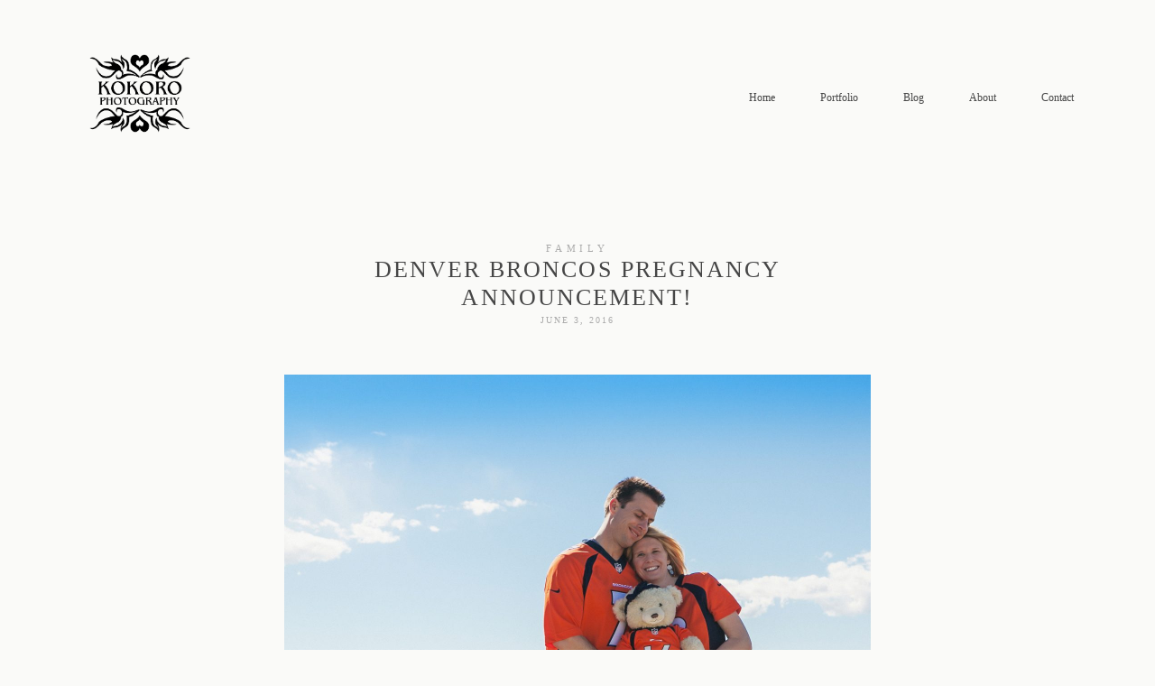

--- FILE ---
content_type: text/html; charset=UTF-8
request_url: https://kokorophotography.com/denver-broncos-pregnancy-announcement/
body_size: 31261
content:
<!DOCTYPE html>
<html lang="en-US">
  <head>
    <meta charset="UTF-8" />
    <meta http-equiv="X-UA-Compatible" content="IE=edge"/>
    <meta name="viewport" content="width=device-width, user-scalable=no, initial-scale=1.0, maximum-scale=1.0, minimum-scale=1.0">
    <link rel="alternate" type="application/rss+xml" title="Kokoro Photography RSS Feed" href="https://kokorophotography.com/feed/" />
            <link rel="shortcut icon" href="https://kokorophotography.com/wp-content/themes/elise/assets/favicon.ico" />
        <link rel="profile" href="http://gmpg.org/xfn/11">
    
    <title>Denver Broncos Pregnancy Announcement! &#8211; Kokoro Photography</title>
<script>
        var flex_theme_name = "elise";
        var flex_asset_url = "https://kokorophotography.com/wp-content/plugins/flo-flex-builder/dist/";
      </script><meta name='robots' content='max-image-preview:large' />
<link rel='dns-prefetch' href='//kokorophotography.com' />
<link rel='dns-prefetch' href='//fonts.googleapis.com' />
<link rel='dns-prefetch' href='//s.w.org' />
<link rel='dns-prefetch' href='//v0.wordpress.com' />
<link rel='dns-prefetch' href='//i0.wp.com' />
<link rel='dns-prefetch' href='//i1.wp.com' />
<link rel='dns-prefetch' href='//i2.wp.com' />
<link rel="alternate" type="application/rss+xml" title="Kokoro Photography &raquo; Feed" href="https://kokorophotography.com/feed/" />
<link rel="alternate" type="application/rss+xml" title="Kokoro Photography &raquo; Comments Feed" href="https://kokorophotography.com/comments/feed/" />
<link rel="alternate" type="application/rss+xml" title="Kokoro Photography &raquo; Denver Broncos Pregnancy Announcement! Comments Feed" href="https://kokorophotography.com/denver-broncos-pregnancy-announcement/feed/" />
<style class="flo-flex-builder-css">.flex-block__element--has-animation{transform:translate(var(--animation-left), var(--animation-top)) scale(var(--animation-scale)) rotate(calc(var(--rotateDeg) + var(--animation-rotate))) !important;opacity:var(--animation-opacity) !important;filter:blur(var(--animation-blur));--animation-color: inherit}.flex-block__element--has-animation.flex-block__element--action-type-hover:after{content:"";position:absolute;top:0;left:0;width:100%;height:100%;transform:translateY(calc(var(--animation-top) * -1)) scale(calc(1 / var(--animation-scale)));pointer-events:auto}.flex-block__element--has-animation.flex-block__element--action-type-hover a{z-index:1;position:relative}.a-group-is-hovered,.a-group-is-hovered *{cursor:pointer !important}.flex-group[data-trigger-links="true"] a{pointer-events:none}.flex-block__element--has-color-animation.flex-block__element--text,.flex-block__element--has-color-animation.flex-block__element--text a,.flex-block__element--has-color-animation.flex-block__element--text [style*="color"]{color:var(--animation-color) !important}.flex-block__element--has-color-animation.flex-block__element--shape{background-color:var(--animation-color) !important}.flex-block__element--has-color-animation.flex-block__element--vector svg[stroke],.flex-block__element--has-color-animation.flex-block__element--vector svg *[stroke]{stroke:var(--animation-color) !important}.flex-block__element--has-color-animation.flex-block__element--vector svg[fill],.flex-block__element--has-color-animation.flex-block__element--vector svg *[fill]{fill:var(--animation-color) !important}.flex-group[data-clip-content="true"]{overflow:hidden}.flex-block__element--animation-type-typewriter{visibility:hidden}.flex-block__element--animation-type-typewriter .Typewriter__wrapper{display:block}.flex-block__element--animation-type-typewriter .Typewriter__cursor{display:none}.flex-block__element--animation-type-typewriter.typewriter-initialized{visibility:initial}.flex-element-type-countdown__timer{width:100%}.flex-element-type-countdown__timer>div{width:100%;align-items:flex-start;justify-content:space-between !important}.flex-element-type-countdown__digit-wrapper--text{line-height:1em !important}.flex-element-type-countdown__digit-wrapper--flip{display:flex;flex-wrap:wrap;justify-content:center}.flex-element-type-countdown__separator{color:var(--separators-color);line-height:1em !important}.flex-element-type-countdown__separator--text{line-height:1 !important}.flex-element-type-countdown__expired-message{display:flex;align-items:center;justify-content:center;width:100%;height:100%;color:var(--text-color)}.tick-text-inline{display:inline-block;text-align:center;min-width:1em}.tick-text-inline+.tick-text-inline{margin-left:-0.325em}.tick-group{display:flex;flex-direction:column;text-align:center}.tick-text-inline{color:#5a5d63 !important}.tick-flip-panel-text-wrapper{line-height:1 !important}.tick-flip-panel{background-color:#3b3d3b !important}.tick-flip{border-radius:0.12em !important}.tick-group .tick-text{font-weight:inherit}.tick-flip-shadow{box-shadow:none !important;overflow:hidden}.tick{font-size:1rem;white-space:nowrap;font-family:arial, sans-serif}.tick-char{width:1.5em}.tick-text-inline{display:inline-block;text-align:center;min-width:1em}.tick-text-inline+.tick-text-inline{margin-left:-0.325em}.tick-group{text-align:center}.tick-group:first-child{margin-left:0}.tick-group:last-child{margin-right:0}.tick-text-inline{color:#5a5d63 !important}.tick-text{color:var(--digits-text-view-color) !important}.tick-label{color:var(--labels-color) !important}.tick-flip-panel{color:var(--digits-color) !important;background-color:var(--cards-bg-color) !important}.tick-flip-panel-text-wrapper{line-height:1.45 !important}.tick-flip{border-radius:0.12em !important}.flex-element-type-logo{display:block;position:relative;width:100%;height:100%;overflow:hidden;user-select:none;cursor:pointer}.flex-element-type-logo,.flex-element-type-logo *{box-sizing:border-box;-webkit-tap-highlight-color:transparent}.flex-element-type-logo__text{display:block;position:absolute;left:50%;top:50%;transform:translate(-50%, -50%);text-align:center;width:100%}.flex-element-type-logo__text.left{text-align:left}.flex-element-type-logo__text.right{text-align:right}.flex-element-type-logo__image{display:block;width:100%;height:100%;background-size:contain;background-repeat:no-repeat;background-position:center center;transition:opacity .1s;transition-timing-function:cubic-bezier(0.25, 0.46, 0.45, 0.94)}.flex-element-type-logo__image--light{position:absolute;left:50%;top:50%;transform:translate(-50%, -50%);opacity:0}.flex-element-type-menu-mobile-popup{position:fixed;top:0;left:0;width:100vw;height:100vh;z-index:1234567890;display:flex;flex-direction:column;align-items:stretch;width:100%;height:100%;overflow:hidden;background-color:var(--mobilePopupBackgroundColor);color:var(--mobilePopupTextColor);opacity:0;pointer-events:none;transition:opacity .1s;transition-timing-function:cubic-bezier(0.25, 0.46, 0.45, 0.94)}.flex-element-type-menu-mobile-popup,.flex-element-type-menu-mobile-popup *{box-sizing:border-box;-webkit-tap-highlight-color:transparent}.flex-element-type-menu-mobile-popup--open{opacity:1;pointer-events:auto}.flex-element-type-menu-mobile-popup--mobilePopupShowLines .flex-element-type-menu-mobile-popup__header:after{content:"";display:block;position:absolute;bottom:.25rem;height:1px;width:calc(100% - 1.875rem * 2);background-color:currentColor}.flex-element-type-menu-mobile-popup--mobilePopupShowLines .flex-element-type-menu-mobile-popup__menu-item--root:not(:last-child).open:after{opacity:1}.flex-element-type-menu-mobile-popup--mobilePopupShowLines .flex-element-type-menu-mobile-popup__menu-item--root:not(:last-child):after{content:"";display:block;position:absolute;bottom:0;height:1px;width:100%;background-color:currentColor;opacity:0.2;transition:opacity .1s;transition-timing-function:cubic-bezier(0.25, 0.46, 0.45, 0.94)}.flex-element-type-menu-mobile-popup--mobilePopupTextPosition-left .flex-element-type-menu-mobile-popup__menu-item-header{justify-content:flex-start;text-align:left}.flex-element-type-menu-mobile-popup--mobilePopupTextPosition-center .flex-element-type-menu-mobile-popup__menu-item-header{justify-content:center;text-align:center}.flex-element-type-menu-mobile-popup__header{position:relative;display:flex;align-items:center;justify-content:center;height:4.375rem;margin-bottom:.0625rem}.flex-element-type-menu-mobile-popup__header-close-button{font-size:.8125rem;user-select:none;cursor:pointer}.flex-element-type-menu-mobile-popup__menu{position:relative;height:0;flex-grow:1;padding:0 1.875rem}.flex-element-type-menu-mobile-popup__menu-item{position:relative;overflow:visible !important}.flex-element-type-menu-mobile-popup__menu-item--root>.flex-element-type-menu-mobile-popup__menu-item-header{padding-top:1.5625rem;padding-bottom:1.75rem}.flex-element-type-menu-mobile-popup__menu-item--sub-item>.flex-element-type-menu-mobile-popup__menu-item-header{padding-bottom:1.9375rem}.flex-element-type-menu-mobile-popup__menu-item-header{position:relative;overflow:visible !important;display:flex;align-items:center;justify-content:space-between}.flex-element-type-menu-mobile-popup__menu-item-link{display:flex;align-items:center;color:inherit;user-select:none;cursor:pointer}.flex-element-type-menu-mobile-popup__menu-item-children-toggle{width:60px;height:100%;position:absolute;right:-25px;display:flex;align-items:center;justify-content:center;font-size:.375rem}.flex-element-type-menu-mobile-popup__menu-item-children-toggle.open i{transform:rotate(90deg)}.flex-element-type-menu-mobile-popup__menu-item-children-toggle i{display:inline-block;pointer-events:none;transition:transform .1s;transition-timing-function:cubic-bezier(0.25, 0.46, 0.45, 0.94)}.flex-element-type-menu-mobile-popup__menu-item-children{display:none}.flex-element-type-menu-mobile-popup-open,.flex-element-type-menu-mobile-popup-open *{overflow:hidden}.flex-element-type-menu{width:100%;height:100%}.flex-element-type-menu *{box-sizing:border-box}.flex-element-type-menu--horizontal .flex-element-type-menu__menu{justify-content:var(--horizontalAlign);align-items:var(--verticalAlign)}.flex-element-type-menu--horizontal .flex-element-type-menu__menu>.flex-element-type-menu__menu-item:not(:last-child){margin-right:var(--gap)}.flex-element-type-menu--horizontal.flex-element-type-menu--va-flex-start .flex-element-type-menu__menu>.flex-element-type-menu__menu-item>.flex-element-type-menu__menu-item-link{text-align:left}.flex-element-type-menu--horizontal.flex-element-type-menu--va-center .flex-element-type-menu__menu>.flex-element-type-menu__menu-item>.flex-element-type-menu__menu-item-link{text-align:center}.flex-element-type-menu--horizontal.flex-element-type-menu--va-flex-start .flex-element-type-menu__menu>.flex-element-type-menu__menu-item>.flex-element-type-menu__menu-item-link{text-align:right}.flex-element-type-menu--vertical .flex-element-type-menu__menu{flex-direction:column;justify-content:var(--verticalAlign);align-items:var(--horizontalAlign)}.flex-element-type-menu--vertical .flex-element-type-menu__menu>.flex-element-type-menu__menu-item:not(:last-child){margin-bottom:var(--gap)}.flex-element-type-menu--vertical.flex-element-type-menu--ha-flex-start .flex-element-type-menu__menu>.flex-element-type-menu__menu-item>.flex-element-type-menu__menu-item-link{text-align:left}.flex-element-type-menu--vertical.flex-element-type-menu--ha-center .flex-element-type-menu__menu>.flex-element-type-menu__menu-item>.flex-element-type-menu__menu-item-link{text-align:center}.flex-element-type-menu--vertical.flex-element-type-menu--ha-flex-start .flex-element-type-menu__menu>.flex-element-type-menu__menu-item>.flex-element-type-menu__menu-item-link{text-align:right}.flex-element-type-menu--space-evenly .flex-element-type-menu__menu{justify-content:space-between}.flex-element-type-menu--space-evenly .flex-element-type-menu__menu>.flex-element-type-menu__menu-item:not(:last-child){margin:0}.flex-element-type-menu__menu{display:flex;width:100%;height:100%;overflow:hidden}.flex-element-type-menu__menu-item{position:relative}.flex-element-type-menu__menu-item-link{display:inline-block;color:var(--textColor);-webkit-tap-highlight-color:transparent;user-select:none;cursor:pointer;transition:color .1s;transition-timing-function:cubic-bezier(0.25, 0.46, 0.45, 0.94)}.flex-element-type-menu__menu-item-link:hover{color:var(--textHoverColor)}.flex-element-type-menu__menu-item-children{display:flex;flex-direction:column;align-items:var(--subMenuTextAlign);text-align:var(--subMenuTextAlign);width:var(--subMenuWidth);background-color:var(--subMenuBackgroundColor);padding:1.25rem 0;z-index:12345678900;opacity:0;pointer-events:none;transition:opacity .1s;transition-timing-function:cubic-bezier(0.25, 0.46, 0.45, 0.94)}.flex-element-type-menu__menu-item-children,.flex-element-type-menu__menu-item-children *{box-sizing:border-box}.flex-element-type-menu__menu-item-children--open{opacity:1;pointer-events:auto}.flex-element-type-menu__menu-item-children:before{content:"";display:block;position:absolute;left:50%;top:50%;transform:translate(-50%, -50%);width:calc(100% + var(--subMenuDistanceFromMenu) * 2);height:calc(100% + var(--subMenuDistanceFromMenu) * 2)}.flex-element-type-menu__menu-item-children .flex-element-type-menu__menu-item{position:relative;padding:0 1.25rem;width:100%}.flex-element-type-menu__menu-item-children .flex-element-type-menu__menu-item:not(:last-child){margin-bottom:var(--subMenuGap)}.flex-element-type-menu__menu-item-children .flex-element-type-menu__menu-item-link{color:var(--subMenuTextColor);width:100%}.flex-element-type-menu__menu-item-children .flex-element-type-menu__menu-item-link:hover{color:var(--subMenuTextHoverColor)}.flex-element-type-menu__trigger{position:absolute;left:50%;top:50%;transform:translate(-50%, -50%);color:var(--color);transition:color .1s;transition-timing-function:cubic-bezier(0.25, 0.46, 0.45, 0.94)}.flex-element-type-menu__trigger-icon{font-size:2.125rem}.flex-element-type-menu__trigger-text{text-align:center}@media (max-width: 767px){.flex-element-type-menu--ha-center .flex-element-type-menu__menu-item{text-align:center}.flex-element-type-menu__menu{overflow:visible}.flex-element-type-menu__menu-item{display:flex;align-items:center}.flex-element-type-menu__menu-item--open>.flex-element-type-menu__menu-item-mobile-children-trigger{transform:rotate(90deg)}.flex-element-type-menu__menu-item-children:before{content:none}.flex-element-type-menu__menu-item-mobile-children-trigger{position:relative;margin-left:.625rem;font-size:.375rem;color:var(--textColor);z-index:2}.flex-element-type-menu__menu-item-mobile-children-trigger:after{content:"";display:block;position:absolute;left:50%;top:50%;transform:translate(-50%, -50%);width:calc(100% + 10px);height:calc(100% + 10px);user-select:none;cursor:pointer}.flex-element-type-menu__menu-item-mobile-children-trigger i{display:inline-block;transition:transform .1s;transition-timing-function:cubic-bezier(0.25, 0.46, 0.45, 0.94)}}.flex-element-type-socialLinks{display:flex;align-items:center;justify-content:space-between;flex-wrap:wrap;height:100%;width:100%}.flex-element-type-socialLinks__title{color:var(--title-color)}.flex-element-type-socialLinks--horizontal .flex-element-type-socialLinks__link:not(:last-child){margin-right:var(--gap)}.flex-element-type-socialLinks--vertical{flex-direction:column;flex-wrap:nowrap}.flex-element-type-socialLinks--vertical .flex-element-type-socialLinks__links-wrap{flex-direction:column}.flex-element-type-socialLinks--vertical .flex-element-type-socialLinks__link:not(:last-child){margin-bottom:var(--gap)}.flex-element-type-socialLinks__links-wrap{display:flex;align-items:center;flex-wrap:wrap}.flex-element-type-socialLinks__links-wrap--circleLine .flex-element-type-socialLinks__link--icons,.flex-element-type-socialLinks__links-wrap--squareLine .flex-element-type-socialLinks__link--icons,.flex-element-type-socialLinks__links-wrap--roundedLine .flex-element-type-socialLinks__link--icons{border:1px solid;padding:0.5em}.flex-element-type-socialLinks__links-wrap--circleLine .flex-element-type-socialLinks__link--icons,.flex-element-type-socialLinks__links-wrap--circleFilled .flex-element-type-socialLinks__link--icons{border-radius:50%}.flex-element-type-socialLinks__links-wrap--roundedLine .flex-element-type-socialLinks__link--icons,.flex-element-type-socialLinks__links-wrap--roundedFilled .flex-element-type-socialLinks__link--icons{border-radius:4px}.flex-element-type-socialLinks__links-wrap--circleFilled .flex-element-type-socialLinks__link--icons,.flex-element-type-socialLinks__links-wrap--squareFilled .flex-element-type-socialLinks__link--icons,.flex-element-type-socialLinks__links-wrap--roundedFilled .flex-element-type-socialLinks__link--icons{background-color:var(--socials-bg-color);padding:0.5em}.flex-element-type-socialLinks__link{display:inline-flex;text-decoration:none;transition:opacity .1s;transition-timing-function:cubic-bezier(0.25, 0.46, 0.45, 0.94);user-select:none;cursor:pointer}.flex-element-type-socialLinks__link--text{color:var(--socials-text-color)}.flex-element-type-socialLinks__link--text:hover,.flex-element-type-socialLinks__link--text:focus{color:var(--socials-text-color) !important;opacity:0.5}.flex-element-type-socialLinks__link--icons{color:var(--socials-icon-color);font-size:var(--iconSize)}.flex-element-type-socialLinks__link--icons:hover,.flex-element-type-socialLinks__link--icons:focus{color:var(--socials-icon-color) !important;opacity:0.5}.flex-element-type-search{width:100%;height:100%}.flex-element-type-search--expand-mode .flex-element-type-search__input-wrap{background-color:transparent;border-color:transparent !important}.flex-element-type-search--expand-mode .flex-element-type-search__input{opacity:0;pointer-events:none}.flex-element-type-search--expand-mode .flex-element-type-search__icon{color:var(--icon-color-when-collapsed)}.flex-element-type-search--expand-mode.flex-element-type-search--opened .flex-element-type-search__input-wrap--has-border{border-color:var(--line-color) !important}.flex-element-type-search--expand-mode.flex-element-type-search--opened .flex-element-type-search__input-wrap--has-background{background-color:var(--bg-color)}.flex-element-type-search--expand-mode.flex-element-type-search--opened .flex-element-type-search__input{opacity:1;pointer-events:auto}.flex-element-type-search--expand-mode.flex-element-type-search--opened .flex-element-type-search__icon{color:var(--icon-color)}.flex-element-type-search--expand-mode.flex-element-type-search--opened .flex-element-type-search__close-icon{opacity:1;pointer-events:auto}.flex-element-type-search--direction-reversed .flex-element-type-search__icon{left:0;right:auto;justify-content:flex-end}.flex-element-type-search--direction-reversed .flex-element-type-search__close-icon{left:auto;right:100%}.flex-element-type-search--direction-reversed .flex-element-type-search__input{text-align:right}.flex-element-type-search__input-wrap{width:100%;height:100%;position:relative;display:flex;align-items:center;box-sizing:border-box;border-color:var(--line-color) !important;padding:0 1em;transition:border-color .1s,background-color .1s;transition-timing-function:cubic-bezier(0.25, 0.46, 0.45, 0.94)}.flex-element-type-search__input-wrap--has-border{border-bottom:1px solid}.flex-element-type-search__input-wrap--has-background{background-color:var(--bg-color)}.flex-element-type-search__input{transition:opacity .1s;transition-timing-function:cubic-bezier(0.25, 0.46, 0.45, 0.94)}.flex-element-type-search__input,.flex-element-type-search__input::placeholder{border:0 !important;color:var(--input-color) !important}.flex-element-type-search__input:focus{outline:none}.flex-element-type-search__icon{position:absolute;right:0;top:0;width:2em;height:100%;display:flex;align-items:center;color:var(--icon-color);pointer-events:auto;user-select:none;cursor:pointer;transition:width .1s;transition-timing-function:cubic-bezier(0.25, 0.46, 0.45, 0.94)}.flex-element-type-search__icon i{font-size:1.2em}.flex-element-type-search__close-icon{position:absolute;left:100%;top:0;width:2em;height:100%;display:flex;align-items:center;justify-content:center;color:var(--icon-color-when-collapsed);opacity:0;pointer-events:none;user-select:none;cursor:pointer;transition:opacity .1s;transition-timing-function:cubic-bezier(0.25, 0.46, 0.45, 0.94)}.flex-element-type-search__close-icon i{font-size:1.2em}.flex-element-type-search__suggestions{box-shadow:0px 5px 20px rgba(42,42,42,0.05);border-radius:0px 0px 2px 2px;overflow:hidden}.flex-element-type-search__suggestions .ui-menu-item-wrapper{height:3.125rem;display:flex;align-items:center;padding:0 1.25rem;background-color:var(--scheme_1--has-background--default);color:var(--scheme_1--text--default);user-select:none;cursor:pointer;transition:color .1s,background-color .1s;transition-timing-function:cubic-bezier(0.25, 0.46, 0.45, 0.94)}.flex-element-type-search__suggestions .ui-menu-item-wrapper.ui-state-active,.flex-element-type-search__suggestions .ui-menu-item-wrapper.ui-state-hover,.flex-element-type-search__suggestions .ui-menu-item-wrapper.ui-state-focus{background-color:var(--scheme_1--has-background--accent);color:var(--scheme_1--text--accent)}html>body>main.flo_page_wrap>div.flo_page>div.flo-block>div.flo-block__container>div.flex-block>div.flex-block__main-container input.flex-element-type-search__input,.flex-element-type-search input,.flex-element-type-search__suggestion{width:100%;height:100%;border:none;color:inherit;padding:0;padding-top:0 !important;padding-right:0 !important;padding-bottom:0 !important;padding-left:0 !important;border-color:inherit;background-color:transparent;font-family:inherit;font-size:inherit;line-height:inherit;letter-spacing:inherit;text-transform:inherit}.flex-block__main-container .flex-element-type-search__input,.flex-block__main-container .flex-element-type-search__input::placeholder{font-family:inherit !important;font-size:inherit !important;font-weight:inherit !important;font-style:inherit !important;line-height:inherit !important;letter-spacing:inherit !important;text-decoration:inherit !important;text-transform:inherit !important}.flex-element-type-accordion{padding:1.25rem;box-sizing:border-box;width:100%}.flex-element-type-accordion__item{margin-bottom:var(--gap);display:flex;align-items:flex-start;position:relative}.flex-element-type-accordion__item.expanded .flex-element-type-accordion__item--background{opacity:1;pointer-events:auto}.flex-element-type-accordion__item--background{display:flex;background-color:var(--bg-color);border-radius:5px;position:absolute;left:-1.25rem;top:-1.25rem;padding:1.25rem;width:100%;z-index:2;opacity:0;box-sizing:content-box;pointer-events:none;box-shadow:0px 2px 28px rgba(42,42,42,0.1);transition:opacity .1s;transition-timing-function:cubic-bezier(0.25, 0.46, 0.45, 0.94)}.flex-element-type-accordion__item.expanded .flex-element-type-accordion__item-header-expand-icon{transform:rotate(180deg)}.flex-element-type-accordion__item.expanded.less-rotation .flex-element-type-accordion__item-header-expand-icon{transform:rotate(45deg)}.flex-element-type-accordion__item-pretitle{margin-right:0.5em;line-height:1em;flex-shrink:0;color:var(--title-color)}.flex-element-type-accordion__item-body{flex-grow:1;position:relative}.flex-element-type-accordion__item-body:hover .flex-element-type-accordion__item-header-expand-icon{opacity:0.7}.flex-element-type-accordion__item-header{cursor:pointer;display:flex;align-items:flex-start;justify-content:space-between}.flex-element-type-accordion__item-header-title{color:var(--title-color);word-break:break-all}.flex-element-type-accordion__item-header-expand-icon{margin-top:0.25em;margin-left:0.5em;font-size:1em;color:var(--title-color);transition:transform .1s,opacity .1s;transition-timing-function:cubic-bezier(0.25, 0.46, 0.45, 0.94)}.flex-element-type-accordion__item-text{margin-top:10px;overflow:hidden;color:var(--text-color);margin-bottom:0;box-sizing:content-box;word-break:break-all}.flex-element-type-accordion__item-separator{width:100%;height:1px;background-color:var(--lines-color);margin:var(--gap) 0}.flex-element-type-accordion__item-separator:last-child{display:none}.flex-element-type-instagram{height:100%;width:100%;display:flex;flex-direction:column;justify-content:space-around;overflow:hidden}.flex-element-type-instagram img[data-src]{opacity:0}.flex-element-type-instagram .loaded img{opacity:1}.flex-element-type-instagram,.flex-element-type-instagram *{box-sizing:border-box}.flex-element-type-instagram--layout-square .flex-element-type-instagram__link{width:calc(100% / var(--imagesPerRow) - var(--imagesGap) * 2);padding-top:calc(100% / var(--imagesPerRow) - var(--imagesGap) * 2);height:0}.flex-element-type-instagram--layout-square .flex-element-type-instagram__link--custom{overflow:hidden}.flex-element-type-instagram--layout-square .flex-element-type-instagram__link--custom img{height:100% !important}.flex-element-type-instagram--layout-square .flex-element-type-instagram__link img{position:absolute;height:auto;top:0;left:0;object-fit:cover}.flex-element-type-instagram--layout-masonry{display:block}.flex-element-type-instagram--layout-masonry .flex-element-type-instagram__link{width:calc(100% / var(--imagesPerRow) - var(--imagesGap) * 2);float:left}.flex-element-type-instagram__custom-link{text-align:center;color:var(--link-color);padding:1.25rem}.flex-element-type-instagram__custom-link--over{background-color:var(--link-bg-color);min-width:190px;position:absolute;z-index:1;left:50%;top:50%;transform:translate(-50%, -50%)}.flex-element-type-instagram__images-wrap{position:relative;display:flex;align-items:flex-start;justify-content:flex-start;flex-wrap:wrap;overflow:hidden;flex-direction:row;margin:calc(var(--imagesGap) * -1)}.flex-element-type-instagram__images-wrap--no-images{height:100%;background-color:rgba(251,247,244,0.8);border:1px solid #dedbd6;margin:0}.flex-element-type-instagram__link{position:relative;display:inline-block;margin:var(--imagesGap)}.flex-element-type-instagram__link img{width:100%}.flex-element-type-instagram__images-not-found{position:absolute;left:50%;top:50%;transform:translate(-50%, -50%);font-family:"Public Sans";font-size:13px;line-height:18.2px;letter-spacing:0;font-weight:500}.flex-element-type-tabs{height:100%;width:100%}.flex-element-type-tabs--direction-left .flex-element-type-tabs__switcher,.flex-element-type-tabs--direction-right .flex-element-type-tabs__switcher{flex-direction:column;text-align:left;top:0}.flex-element-type-tabs--direction-left .flex-element-type-tabs__switcher-item,.flex-element-type-tabs--direction-right .flex-element-type-tabs__switcher-item{margin-bottom:var(--navigationItemGap)}.flex-element-type-tabs--direction-left .flex-element-type-tabs__switcher{right:calc(100% + var(--layoutGap))}.flex-element-type-tabs--direction-right .flex-element-type-tabs__switcher{left:calc(100% + var(--layoutGap))}.flex-element-type-tabs--direction-top .flex-element-type-tabs__switcher,.flex-element-type-tabs--direction-bottom .flex-element-type-tabs__switcher{left:0}.flex-element-type-tabs--direction-top .flex-element-type-tabs__switcher-item,.flex-element-type-tabs--direction-bottom .flex-element-type-tabs__switcher-item{margin-right:var(--navigationItemGap)}.flex-block__mobile-container .flex-element-type-tabs--direction-top .flex-element-type-tabs__switcher,.flex-block__mobile-container .flex-element-type-tabs--direction-bottom .flex-element-type-tabs__switcher{width:100%;overflow:hidden}.flex-block__mobile-container .flex-element-type-tabs--direction-top .flex-element-type-tabs__switcher .ps__rail-x,.flex-block__mobile-container .flex-element-type-tabs--direction-top .flex-element-type-tabs__switcher .ps__rail-y,.flex-block__mobile-container .flex-element-type-tabs--direction-bottom .flex-element-type-tabs__switcher .ps__rail-x,.flex-block__mobile-container .flex-element-type-tabs--direction-bottom .flex-element-type-tabs__switcher .ps__rail-y{display:none !important}.flex-element-type-tabs--direction-top .flex-element-type-tabs__switcher{bottom:calc(100% + var(--layoutGap))}.flex-element-type-tabs--direction-bottom .flex-element-type-tabs__switcher{top:calc(100% + var(--layoutGap))}.flex-element-type-tabs--space-evenly .flex-element-type-tabs__switcher{overflow:hidden}.flex-element-type-tabs--space-evenly.flex-element-type-tabs--direction-top .flex-element-type-tabs__switcher,.flex-element-type-tabs--space-evenly.flex-element-type-tabs--direction-bottom .flex-element-type-tabs__switcher{width:100%}.flex-element-type-tabs--space-evenly.flex-element-type-tabs--direction-left .flex-element-type-tabs__switcher,.flex-element-type-tabs--space-evenly.flex-element-type-tabs--direction-right .flex-element-type-tabs__switcher{height:100%}.flex-element-type-tabs--space-evenly .flex-element-type-tabs__switcher{justify-content:space-between}.flex-element-type-tabs--space-evenly .flex-element-type-tabs__switcher-item{margin:0}.flex-element-type-tabs--navigation-active-state-color .flex-element-type-tabs__switcher-item:hover,.flex-element-type-tabs--navigation-active-state-color .flex-element-type-tabs__switcher-item--active{color:var(--navigationActiveTextColor)}.flex-element-type-tabs--navigation-active-state-underline .flex-element-type-tabs__switcher-item{padding:.5rem .9375rem}.flex-element-type-tabs--navigation-active-state-underline .flex-element-type-tabs__switcher-item--active:after{opacity:1 !important}.flex-element-type-tabs--navigation-active-state-underline .flex-element-type-tabs__switcher-item:after{content:"";display:block;position:absolute;height:1px;width:100%;bottom:0;left:0;background-color:var(--navigationLineColor);pointer-events:none;opacity:0;transition:opacity .1s;transition-timing-function:cubic-bezier(0.25, 0.46, 0.45, 0.94)}.flex-element-type-tabs--navigation-active-state-background .flex-element-type-tabs__switcher-item{padding:.625rem 1.25rem;border-radius:.0625rem;transition:color .1s,background-color .1s;transition-timing-function:cubic-bezier(0.25, 0.46, 0.45, 0.94)}.flex-element-type-tabs--navigation-active-state-background .flex-element-type-tabs__switcher-item--active{opacity:1 !important;color:var(--navigationActiveBackgroundTextColor);background-color:var(--navigationActiveBackgroundColor)}.flex-element-type-tabs--layout-image .flex-element-type-tabs__slide-image,.flex-element-type-tabs--layout-image .flex-element-type-tabs__slide-image-placeholder{margin:0;height:100% !important;width:100%;min-height:100% !important;background-position:center center}.flex-element-type-tabs--layout-imageAndText.flex-element-type-tabs--layout-orientation-horizontal .flex-element-type-tabs__slide-image-placeholder,.flex-element-type-tabs--layout-imageAndText.flex-element-type-tabs--layout-orientation-horizontal .flex-element-type-tabs__slide-image,.flex-element-type-tabs--layout-imageAndText.flex-element-type-tabs--layout-orientation-horizontal-reverse .flex-element-type-tabs__slide-image-placeholder,.flex-element-type-tabs--layout-imageAndText.flex-element-type-tabs--layout-orientation-horizontal-reverse .flex-element-type-tabs__slide-image{height:100%;width:var(--width);min-width:var(--width)}.flex-element-type-tabs--layout-imageAndText.flex-element-type-tabs--layout-orientation-horizontal__slide-text-content,.flex-element-type-tabs--layout-imageAndText.flex-element-type-tabs--layout-orientation-horizontal-reverse__slide-text-content{height:100%}.flex-element-type-tabs--layout-imageAndText.flex-element-type-tabs--layout-orientation-horizontal .flex-element-type-tabs__slide{flex-direction:row}.flex-element-type-tabs--layout-imageAndText.flex-element-type-tabs--layout-orientation-horizontal .flex-element-type-tabs__slide-image-placeholder,.flex-element-type-tabs--layout-imageAndText.flex-element-type-tabs--layout-orientation-horizontal .flex-element-type-tabs__slide-image{margin-right:1.875rem}.flex-element-type-tabs--layout-imageAndText.flex-element-type-tabs--layout-orientation-horizontal-reverse .flex-element-type-tabs__slide{flex-direction:row-reverse}.flex-element-type-tabs--layout-imageAndText.flex-element-type-tabs--layout-orientation-horizontal-reverse .flex-element-type-tabs__slide-image-placeholder,.flex-element-type-tabs--layout-imageAndText.flex-element-type-tabs--layout-orientation-horizontal-reverse .flex-element-type-tabs__slide-image{margin-left:1.875rem}.flex-element-type-tabs--layout-imageAndText.flex-element-type-tabs--layout-orientation-vertical .flex-element-type-tabs__slide{flex-direction:column}.flex-element-type-tabs--layout-imageAndText.flex-element-type-tabs--layout-orientation-vertical .flex-element-type-tabs__slide-image-placeholder,.flex-element-type-tabs--layout-imageAndText.flex-element-type-tabs--layout-orientation-vertical .flex-element-type-tabs__slide-image{width:100%;margin-bottom:1.875rem;height:var(--height);min-height:var(--height)}.flex-element-type-tabs--navigation-tabs-style-number .flex-element-type-tabs__switcher-item{padding:.625rem}.flex-element-type-tabs--navigation-tabs-style-title.flex-element-type-tabs--navigation-tabs-alignment-left .flex-element-type-tabs__switcher-item{text-align:left}.flex-element-type-tabs--navigation-tabs-style-title.flex-element-type-tabs--navigation-tabs-alignment-right .flex-element-type-tabs__switcher-item{text-align:right}.flex-element-type-tabs__slider{height:100%;opacity:0}.flex-element-type-tabs__slider .slick-list,.flex-element-type-tabs__slider .slick-slide,.flex-element-type-tabs__slider .slick-track{height:100%}.flex-element-type-tabs__slider.slick-slider{opacity:1}.flex-element-type-tabs__slide{display:flex !important;align-items:stretch;height:100%}.flex-element-type-tabs__slide-image{background-size:cover}.flex-element-type-tabs__slide-image-placeholder{display:flex;align-items:center;justify-content:center;background-color:#f5f5f5;color:#b6b6b6}.flex-element-type-tabs__slide-image-placeholder i{font-size:1.3125rem}.flex-element-type-tabs__slide-text-content{position:relative}.flex-element-type-tabs__slide-title{margin-bottom:1.125rem;color:var(--titleColor)}.flex-element-type-tabs__slide-title:empty{display:none}.flex-element-type-tabs__slide-text{color:var(--textColor);height:0;flex-grow:1;position:relative}.flex-element-type-tabs__switcher{position:absolute !important;display:flex}.flex-element-type-tabs__switcher-item{position:relative;white-space:nowrap;color:var(--navigationTextColor);user-select:none;cursor:pointer;transition:color .1s;transition-timing-function:cubic-bezier(0.25, 0.46, 0.45, 0.94)}.flex-element-type-popup-close-button{display:block;position:relative;width:100%;height:100%;overflow:hidden;display:flex;align-items:center;color:var(--color);user-select:none;cursor:pointer;transition:color .1s;transition-timing-function:cubic-bezier(0.25, 0.46, 0.45, 0.94)}.flex-element-type-popup-close-button:hover{color:var(--hoverColor)}.flex-element-type-popup-close-button,.flex-element-type-popup-close-button *{-webkit-tap-highlight-color:transparent}.flex-element-type-popup-close-button__text,.flex-element-type-popup-close-button__icon{display:block;text-align:center}.flex-element-type-popup-close-button__icon{position:relative;width:100%;height:100%}.flex-element-type-popup-close-button__icon:before,.flex-element-type-popup-close-button__icon:after{content:"";display:block;position:absolute;left:50%;top:50%;background-color:currentColor;width:100%;height:var(--thickness);transform-origin:center center;transition:background-color .1s;transition-timing-function:cubic-bezier(0.25, 0.46, 0.45, 0.94)}.flex-element-type-popup-close-button__icon:before{transform:translate(-50%, -50%) rotate(45deg)}.flex-element-type-popup-close-button__icon:after{transform:translate(-50%, -50%) rotate(-45deg)}.flex-element-type-popup-toggle{position:relative;width:100%;height:100%;display:flex;align-items:center;color:var(--color);overflow:hidden;user-select:none;cursor:pointer;transition:color .1s;transition-timing-function:cubic-bezier(0.25, 0.46, 0.45, 0.94)}.flex-element-type-popup-toggle,.flex-element-type-popup-toggle *{-webkit-tap-highlight-color:transparent}.flex-element-type-popup-toggle *{pointer-events:none}.flex-element-type-popup-toggle:hover{color:var(--color-hover)}.flex-element-type-popup-toggle--active .flex-element-type-popup-toggle__icon--open,.flex-element-type-popup-toggle--active .flex-element-type-popup-toggle__text--open{opacity:0;pointer-events:none}.flex-element-type-popup-toggle--active .flex-element-type-popup-toggle__icon--close,.flex-element-type-popup-toggle--active .flex-element-type-popup-toggle__text--close{opacity:1;pointer-events:auto}.flex-element-type-popup-toggle__icon,.flex-element-type-popup-toggle__text{transition:opacity .1s;transition-timing-function:cubic-bezier(0.25, 0.46, 0.45, 0.94)}.flex-element-type-popup-toggle__icon--open,.flex-element-type-popup-toggle__text--open{font-size:var(--icon-size)}.flex-element-type-popup-toggle__icon--close,.flex-element-type-popup-toggle__text--close{position:absolute;top:50%;left:50%;transform:translate(-50%, -50%);opacity:0;pointer-events:none;font-size:calc(var(--icon-size) / 2)}.flex-element-type-popup-toggle__icon-wrap{position:relative}.flex-element-type-popup-toggle__text{width:100%}.flex-element-type-tabs-switcher{overflow:hidden;width:100%;height:100%;display:flex}.flex-element-type-tabs-switcher__hint{width:100%;text-align:center;color:var(--fields-dark-hover);font-family:"Public Sans";font-size:12px;line-height:15.6px;font-weight:600}.flex-element-type-tabs-switcher--horizontal{justify-content:var(--horizontalAlign);align-items:var(--verticalAlign);flex-wrap:wrap}.flex-element-type-tabs-switcher--horizontal .flex-element-type-tabs-switcher__item:not(:last-child){margin-right:var(--itemsGap)}.flex-element-type-tabs-switcher--horizontal .ps__rail-x,.flex-element-type-tabs-switcher--horizontal .ps__rail-y{display:none !important}.flex-element-type-tabs-switcher--vertical{flex-direction:column;justify-content:var(--verticalAlign);align-items:var(--horizontalAlign)}.flex-element-type-tabs-switcher--vertical .flex-element-type-tabs-switcher__item:not(:last-child){margin-bottom:var(--itemsGap)}.flex-element-type-tabs-switcher--space-evenly{justify-content:space-between}.flex-element-type-tabs-switcher--space-evenly .flex-element-type-tabs-switcher__item:not(:last-child){margin:0}@media (max-width: 767px){.flex-element-type-tabs-switcher--useSwipeOnMobile{flex-wrap:nowrap}}.flex-element-type-tabs-switcher__item{position:relative;white-space:nowrap;color:var(--textColor);user-select:none;cursor:pointer;transition:color .1s;transition-timing-function:cubic-bezier(0.25, 0.46, 0.45, 0.94)}.flex-element-type-tabs-switcher__item--active{color:var(--activeTextColor)}.flex-element-type-tabs-switcher__item--color:hover,.flex-element-type-tabs-switcher__item--color--active{color:var(--activeTextColor)}.flex-element-type-tabs-switcher__item--underline{padding:.5rem .9375rem}.flex-element-type-tabs-switcher__item--underline.flex-element-type-tabs-switcher__item--active:after{opacity:1 !important}.flex-element-type-tabs-switcher__item--underline:after{content:"";display:block;position:absolute;height:1px;width:100%;bottom:0;left:0;background-color:var(--lineColor);pointer-events:none;opacity:0;transition:opacity .1s;transition-timing-function:cubic-bezier(0.25, 0.46, 0.45, 0.94)}.flex-element-type-tabs-switcher__item--background{padding:.625rem 1.25rem;border-radius:.0625rem;transition:color .1s,background-color .1s;transition-timing-function:cubic-bezier(0.25, 0.46, 0.45, 0.94)}.flex-element-type-tabs-switcher__item--background.flex-element-type-tabs-switcher__item--active{opacity:1 !important;color:var(--activeBgTextColor);background-color:var(--activeBgColor)}.flex-element-type-tabs2{height:100%;width:100%}.flex-element-type-tabs2 .ps__rail-y{opacity:0 !important}.flex-element-type-tabs2--layout-image .flex-element-type-tabs2__slide-image,.flex-element-type-tabs2--layout-image .flex-element-type-tabs2__slide-image-placeholder{margin:0;height:100% !important;width:100%;min-height:100% !important}.flex-element-type-tabs2--layout-imageAndText.flex-element-type-tabs2--layout-orientation-horizontal .flex-element-type-tabs2__slide-image-placeholder,.flex-element-type-tabs2--layout-imageAndText.flex-element-type-tabs2--layout-orientation-horizontal .flex-element-type-tabs2__slide-image,.flex-element-type-tabs2--layout-imageAndText.flex-element-type-tabs2--layout-orientation-horizontal-reverse .flex-element-type-tabs2__slide-image-placeholder,.flex-element-type-tabs2--layout-imageAndText.flex-element-type-tabs2--layout-orientation-horizontal-reverse .flex-element-type-tabs2__slide-image{height:100%;width:var(--width);min-width:var(--width)}.flex-element-type-tabs2--layout-imageAndText.flex-element-type-tabs2--layout-orientation-horizontal .flex-element-type-tabs2__slide-text-content,.flex-element-type-tabs2--layout-imageAndText.flex-element-type-tabs2--layout-orientation-horizontal-reverse .flex-element-type-tabs2__slide-text-content{height:100%;padding-top:var(--textTopPadding)}.flex-element-type-tabs2--layout-imageAndText.flex-element-type-tabs2--layout-orientation-horizontal .flex-element-type-tabs2__slide{flex-direction:row}.flex-element-type-tabs2--layout-imageAndText.flex-element-type-tabs2--layout-orientation-horizontal .flex-element-type-tabs2__slide-image-placeholder,.flex-element-type-tabs2--layout-imageAndText.flex-element-type-tabs2--layout-orientation-horizontal .flex-element-type-tabs2__slide-image{margin-right:var(--textSidePadding)}.flex-element-type-tabs2--layout-imageAndText.flex-element-type-tabs2--layout-orientation-horizontal-reverse .flex-element-type-tabs2__slide{flex-direction:row-reverse}.flex-element-type-tabs2--layout-imageAndText.flex-element-type-tabs2--layout-orientation-horizontal-reverse .flex-element-type-tabs2__slide-image-placeholder,.flex-element-type-tabs2--layout-imageAndText.flex-element-type-tabs2--layout-orientation-horizontal-reverse .flex-element-type-tabs2__slide-image{margin-left:var(--textSidePadding)}.flex-element-type-tabs2--layout-imageAndText.flex-element-type-tabs2--layout-orientation-vertical .flex-element-type-tabs2__slide{flex-direction:column}.flex-element-type-tabs2--layout-imageAndText.flex-element-type-tabs2--layout-orientation-vertical .flex-element-type-tabs2__slide-image-placeholder,.flex-element-type-tabs2--layout-imageAndText.flex-element-type-tabs2--layout-orientation-vertical .flex-element-type-tabs2__slide-image{width:100%;margin-bottom:1.875rem;height:var(--height);min-height:var(--height)}.flex-element-type-tabs2--layout-imageAndText.flex-element-type-tabs2--layout-orientation-vertical .flex-element-type-tabs2__slide-text-content{padding:0 var(--textPaddings)}.flex-element-type-tabs2__slider{height:100%;opacity:0}.flex-element-type-tabs2__slider .slick-list,.flex-element-type-tabs2__slider .slick-slide,.flex-element-type-tabs2__slider .slick-track{height:100%}.flex-element-type-tabs2__slider.slick-slider{opacity:1}.flex-element-type-tabs2__slide{display:flex !important;align-items:stretch;height:100%}.flex-element-type-tabs2__slide-image{--backgroundPosition: 0 0;--mobileBackgroundPosition: 0 0;background-size:cover;background-position:var(--backgroundPosition);object-fit:cover;object-position:var(--backgroundPosition)}@media (max-width: 767px){.flex-element-type-tabs2__slide-image{background-position:var(--mobileBackgroundPosition);object-position:var(--mobileBackgroundPosition)}}.flex-element-type-tabs2__slide-image-placeholder{display:flex;align-items:center;justify-content:center;background-color:#f5f5f5;color:#b6b6b6;background-position:center center}.flex-element-type-tabs2__slide-image-placeholder i{font-size:1.3125rem}.flex-element-type-tabs2__slide-text-content{position:relative}.flex-element-type-tabs2__slide-title{margin-bottom:1.125rem;color:var(--titleColor)}.flex-element-type-tabs2__slide-title:empty{display:none}.flex-element-type-tabs2__slide-text{color:var(--textColor);height:0;flex-grow:1;position:relative}.flex-element-type-tabs2__slide-text a{text-decoration:underline;outline:0}.flex-element-type-tabs2__slide-text:empty{display:none}.flex-element-type-tabs2__slide-text p{margin:0}.flex-element-type-tabs2__slide-text strong{font-weight:bold}.flex-element-type-tabs2__slide-text i{font-style:italic}.flex-element-type-image-comparison{--handle-circle-size: 1.5rem;--handle-bottom: 2.625rem;--handle-width: 6.625rem;position:relative;width:100%;height:100%;color:var(--handleColor)}.flex-element-type-image-comparison,.flex-element-type-image-comparison *{box-sizing:border-box}.flex-element-type-image-comparison--dragging,.flex-element-type-image-comparison--dragging .flex-element-type-image-comparison__handle{cursor:grabbing}.flex-element-type-tabs2 .flex-element-type-image-comparison:not(.flex-element-type-image-comparison--dragging) .flex-element-type-image-comparison__handle-line,.flex-element-type-tabs2 .flex-element-type-image-comparison:not(.flex-element-type-image-comparison--dragging) .flex-element-type-image-comparison__handle{transition:left .1s;transition-timing-function:cubic-bezier(0.25, 0.46, 0.45, 0.94);transition-duration:0.6s}.flex-element-type-tabs2 .flex-element-type-image-comparison:not(.flex-element-type-image-comparison--dragging) .flex-element-type-image-comparison__image--before{transition:clip-path .1s;transition-timing-function:cubic-bezier(0.25, 0.46, 0.45, 0.94);transition-duration:0.6s}.flex-element-type-image-comparison__placeholder{display:flex;align-items:center;justify-content:center;width:100%;height:100%;background-color:rgba(251,247,244,0.8);border:1px solid #dedbd6;box-sizing:border-box;font-family:"Public Sans";font-size:13px;line-height:18.2px;letter-spacing:0;font-weight:500}.flex-element-type-image-comparison__image{height:100%;width:100%;background-size:cover}@media (min-width: 768px){.flex-element-type-image-comparison__image{background-position:var(--imagePosition)}}@media (max-width: 767px){.flex-element-type-image-comparison__image{background-position:var(--mobileImagePosition)}}.flex-element-type-image-comparison__image--before{position:absolute;top:0;left:0;overflow:hidden;z-index:1;clip-path:inset(0 calc(100% - var(--handlePosition)) 0 0)}.flex-element-type-image-comparison__handle-line{display:block;position:absolute;left:var(--handlePosition);width:1px;background-color:currentColor;z-index:2}.flex-element-type-image-comparison__handle-line--top{top:0;height:calc(100% - var(--handle-bottom) - var(--handle-circle-size))}.flex-element-type-image-comparison__handle-line--bottom{height:var(--handle-bottom);bottom:0}.flex-element-type-image-comparison__handle{position:absolute;bottom:var(--handle-bottom);left:calc(var(--handlePosition) - var(--handle-width) / 2);width:var(--handle-width);display:flex;align-items:center;justify-content:space-between;z-index:2;cursor:grab}.flex-element-type-image-comparison__handle-arrow i{font-size:var(--handle-circle-size)}.flex-element-type-image-comparison__handle-arrow--left{opacity:0.5}.flex-element-type-image-comparison__handle-circle{width:var(--handle-circle-size);height:var(--handle-circle-size);border-radius:var(--handle-circle-size);overflow:hidden;border:1px solid currentColor;display:flex;align-items:center;justify-content:center;margin:0 1rem}.flex-element-type-image-comparison__handle-circle:after{content:"";display:block;width:4px;height:4px;border-radius:4px;overflow:hidden;background-color:currentColor}.flex-element-type-close-block{overflow:hidden;width:100%;height:100%;display:flex;align-items:center;cursor:pointer;position:relative;color:var(--color)}.flex-element-type-close-block:hover{color:var(--color-hover)}.flex-element-type-close-block i{font-size:var(--icon-size);transition:color .1s;transition-timing-function:cubic-bezier(0.25, 0.46, 0.45, 0.94)}.flex-element-type-close-block__text{transition:color .1s;transition-timing-function:cubic-bezier(0.25, 0.46, 0.45, 0.94)}.flex-element-type-tabs2-arrow{overflow:hidden;width:100%;height:100%;display:flex;align-items:center;justify-content:center;cursor:pointer;position:relative;color:var(--color)}.flex-element-type-tabs2-arrow:hover{color:var(--color-hover)}.flex-element-type-tabs2-arrow i{font-size:var(--icon-size);transition:color .1s;transition-timing-function:cubic-bezier(0.25, 0.46, 0.45, 0.94)}.flex-element-type-tabs2-arrow__text{transition:color .1s;transition-timing-function:cubic-bezier(0.25, 0.46, 0.45, 0.94)}.flex-element-type-tabs2-text{position:relative;width:100%;text-align:var(--textAlign)}.flex-element-type-tabs2-text__content{width:100%;height:100%}.flex-element-type-tabs2-text__title{margin-bottom:var(--titleGap);color:var(--titleColor)}.flex-element-type-tabs2-text__text{margin-bottom:var(--textGap);color:var(--textColor)}.flex-element-type-tabs2-text__lower-title{color:var(--lowerTitleColor);margin-bottom:var(--lowerTitleGap)}.flex-element-type-tabs2-text__button{display:inline-flex;justify-content:center;align-items:center;text-align:center;border-radius:0.2em;padding:1em 1.5em;color:var(--buttonLabelColor);background-color:var(--buttonBackgroundColor);user-select:none;cursor:pointer;transition:color .1s,background-color .1s;transition-timing-function:cubic-bezier(0.25, 0.46, 0.45, 0.94)}.flex-element-type-tabs2-text__button--client:not([href]){display:none}.flex-element-type-tabs2-text__button:hover{color:var(--buttonHoverLabelColor);background-color:var(--buttonHoverBackgroundColor)}html{--maskPill: url("data:image/svg+xml,%3Csvg width='421' height='776' viewBox='0 0 421 776' fill='none' xmlns='http://www.w3.org/2000/svg'%3E%3Cpath d='M0 202.818C0 90.8048 91.7508 0 204.931 0H216.069C329.249 0 421 90.8048 421 202.818V573.182C421 685.195 329.249 776 216.069 776H204.931C91.7508 776 0 685.195 0 573.182V202.818Z' fill='black'/%3E%3C/svg%3E%0A");--maskEllipse: url("data:image/svg+xml,%3Csvg width='475' height='716' viewBox='0 0 475 716' fill='none' xmlns='http://www.w3.org/2000/svg'%3E%3Cellipse cx='237.5' cy='358' rx='237.5' ry='358' fill='black'/%3E%3C/svg%3E%0A");--maskArch: url("data:image/svg+xml,%3Csvg width='553' height='682' viewBox='0 0 553 682' fill='none' xmlns='http://www.w3.org/2000/svg'%3E%3Cpath d='M0 276.048C0 123.591 123.793 0 276.5 0C429.207 0 553 123.591 553 276.048V682H0V276.048Z' fill='black'/%3E%3C/svg%3E%0A");--maskBottomArch: url("data:image/svg+xml,%3Csvg width='467' height='712' viewBox='0 0 467 712' fill='none' xmlns='http://www.w3.org/2000/svg'%3E%3Cpath d='M0 0H467V712H221.065C98.9742 712 0 612.771 0 490.366V0Z' fill='black'/%3E%3C/svg%3E%0A");--maskTopArch: url("data:image/svg+xml,%3Csvg width='468' height='715' viewBox='0 0 468 715' fill='none' xmlns='http://www.w3.org/2000/svg'%3E%3Cpath d='M468 715L0 715L0 0L246.462 0C368.814 0 468 99.6472 468 222.568L468 715Z' fill='black'/%3E%3C/svg%3E%0A");--maskArchAndEllipse: url("data:image/svg+xml,%3Csvg width='696' height='805' viewBox='0 0 696 805' fill='none' xmlns='http://www.w3.org/2000/svg'%3E%3Cpath d='M695.399 246.602C695.399 382.797 622.217 493.204 531.942 493.204C441.668 493.204 368.486 382.797 368.486 246.602C368.486 110.408 441.668 0 531.942 0C622.217 0 695.399 110.408 695.399 246.602Z' fill='black'/%3E%3Cpath d='M338.251 805H0V289.134H178.132C266.564 289.134 338.251 361.029 338.251 449.715V805Z' fill='black'/%3E%3C/svg%3E%0A")}.ffb--main-area-mobile-element--type-image__content[style*="--imageMask"],.ffb--main-area-element--type-image__content[style*="--imageMask"],.flex-block__element--image[style*="--imageMask"]{-webkit-mask-image:var(--imageMask);-webkit-mask-size:auto var(--imageMaskSize);-webkit-mask-position:var(--imageMaskLeftPosition) var(--imageMaskTopPosition);-webkit-mask-repeat:no-repeat;mask-image:var(--imageMask);mask-size:auto var(--imageMaskSize);mask-position:var(--imageMaskLeftPosition) var(--imageMaskTopPosition);mask-repeat:no-repeat}@supports (-webkit-touch-callout: none){html.a-flex-popup-is-open{height:-webkit-fill-available}@media (max-width: 767px){html.a-flex-popup-is-open{overflow:hidden}}html.a-flex-popup-is-open body{height:-webkit-fill-available}html.a-flex-popup-is-open .flex-block--is-popup{height:-webkit-fill-available !important}html.a-flex-popup-is-open .flex-block--is-popup>.flex-block__main-container,html.a-flex-popup-is-open .flex-block--is-popup>.flex-block__mobile-container{height:-webkit-fill-available !important}}.flex-block--is-popup{position:fixed;top:0;left:0;z-index:99999999999;height:100vh;opacity:0}.flex-block--is-popup,.flex-block--is-popup *{pointer-events:none !important}.flex-block--is-popup .flex-block__main-container,.flex-block--is-popup .flex-block__mobile-container{height:100vh !important}.flex-block--is-popup .flex-block__element{height:var(--el-full-height)}.flex-block:not(.flex-block--popup-appear-animation-none){transition:transform .1s,opacity .1s,filter .1s;transition-timing-function:cubic-bezier(0.25, 0.46, 0.45, 0.94);transition-duration:var(--duration)}.flex-block--popup-appear-animation-none{opacity:0}.flex-block--popup-appear-animation-none.flex-block--popup-visible{opacity:1}.flex-block--popup-appear-animation-fadeIn{opacity:0}.flex-block--popup-appear-animation-fadeIn.flex-block--popup-visible{opacity:1}.flex-block--popup-appear-animation-zoomOut{opacity:0;transform:scale(calc(var(--size) / 100))}.flex-block--popup-appear-animation-zoomOut.flex-block--popup-visible{opacity:1;transform:scale(1)}.flex-block--popup-appear-animation-zoomIn{opacity:0;transform:scale(calc(var(--size) / 100))}.flex-block--popup-appear-animation-zoomIn.flex-block--popup-visible{opacity:1;transform:scale(1)}.flex-block--popup-appear-animation-slideRight{opacity:0;transform:translateX(calc(var(--travel) * 1px))}.flex-block--popup-appear-animation-slideRight.flex-block--popup-visible{opacity:1;transform:translateX(0)}.flex-block--popup-appear-animation-slideLeft{opacity:0;transform:translateX(calc(var(--travel) * -1px))}.flex-block--popup-appear-animation-slideLeft.flex-block--popup-visible{opacity:1;transform:translateX(0)}.flex-block--popup-appear-animation-slideUp{opacity:0;transform:translateY(calc(var(--travel) * 1px))}.flex-block--popup-appear-animation-slideUp.flex-block--popup-visible{opacity:1;transform:translateX(0)}.flex-block--popup-appear-animation-slideDown{opacity:0;transform:translateY(calc(var(--travel) * -1px))}.flex-block--popup-appear-animation-slideDown.flex-block--popup-visible{opacity:1;transform:translateX(0)}.flex-block--popup-appear-animation-blurIn{opacity:0;filter:blur(calc(var(--blur) * 1px))}.flex-block--popup-appear-animation-blurIn.flex-block--popup-visible{opacity:1;filter:none}.flex-block--popup-visible{transition-delay:var(--delay) !important}.flex-block--popup-finished-opening:not(.flex-block--popup-allow-scroll){pointer-events:auto !important}.flex-block--popup-finished-opening .flex-block__main-container *,.flex-block--popup-finished-opening .flex-block__mobile-container *{pointer-events:auto !important}.flex-slideshow{position:relative;width:100vw !important}.flex-slideshow .slick-slide{outline:none !important}.flex-slideshow__arrow{position:absolute;display:flex;align-items:center;justify-content:center;width:4.444444444444445%;height:11.661807580174926%;color:var(--desktop-color, #000);z-index:1;transform:translateY(10px);outline-color:var(--desktop-color, #000);user-select:none;cursor:pointer;transition:color .1s;transition-timing-function:cubic-bezier(0.25, 0.46, 0.45, 0.94)}.flex-slideshow__arrow i{font-size:var(--arrowsSize)}.flex-slideshow__arrow--prev{left:var(--prevArrowLeft);top:var(--prevArrowTop)}.flex-slideshow__arrow--next{left:var(--nextArrowLeft);top:var(--nextArrowTop)}.flex-slideshow .slick-dots{position:absolute;left:var(--dotsLeft);top:var(--dotsTop);z-index:1;width:5.777777777777778%;height:4.081632653061225%;display:flex;align-items:center;justify-content:center;list-style:none;margin:0;padding:0;font-size:var(--dotsSize);transform:translateY(50%)}.flex-slideshow .slick-dots li{flex-shrink:0;width:var(--dotsSize);height:var(--dotsSize);border-radius:50%;background-color:var(--desktop-color, #000);opacity:0.3;user-select:none;cursor:pointer;transition:background-color .1s,opacity .1s;transition-timing-function:cubic-bezier(0.25, 0.46, 0.45, 0.94)}.flex-slideshow .slick-dots li.slick-active,.flex-slideshow .slick-dots li:hover{opacity:1}.flex-slideshow .slick-dots li:not(:last-child){margin-right:0.375rem}.flex-slideshow .slick-dots li button{display:none}@media (max-width: 767px){.flex-slideshow__arrow{width:11.428571428571429%;height:8%;color:var(--mobile-color)}.flex-slideshow__arrow--prev{left:var(--prevArrowMobileLeft);top:var(--prevArrowMobileTop)}.flex-slideshow__arrow--next{left:var(--nextArrowMobileLeft);top:var(--nextArrowMobileTop)}.flex-slideshow .slick-dots{width:14.857142857142858%;height:2.8000000000000003%;left:var(--dotsMobileLeft);top:var(--dotsMobileTop)}.flex-slideshow .slick-dots li{background-color:var(--mobile-color)}}@media (min-width: 768px){html.flex-third-party{font-size:1.25vw}}@media (max-width: 767px){html.flex-third-party{font-size:4.2vw}}.flex-block{overflow:hidden;width:100%}.flex-block *{font-weight:normal;-webkit-font-smoothing:antialiased;-moz-osx-font-smoothing:grayscale}.flex-block-root{transform:none !important;padding:0 !important;position:relative;-webkit-font-smoothing:antialiased}.flex-block-root,.flex-block-root .flo-block__container{z-index:0}@media (min-width: 768px){.flex-block--desktop-fullscreen .flex-block__main-container{height:100vh !important}.flex-block--desktop-fullscreen .flex-block__element{height:var(--el-full-height)}.flex-block--desktop-fullscreen .flex-block__element--desktop-vertical-alignment-bottom{top:auto !important;bottom:calc( 40em - var(--position-top) - var(--el-actual-height)) !important}.flex-block--desktop-fullscreen .flex-block__element--desktop-vertical-alignment-middle{top:calc(50% - calc(20em - var(--position-top)))}}@media (max-width: 767px){.flex-block--mobile-fullscreen .flex-block__main-container,.flex-block--mobile-fullscreen .flex-block__mobile-container{height:100vh !important}.flex-block--mobile-fullscreen .flex-block__element{height:var(--el-full-height)}.flex-block--mobile-fullscreen .flex-block__element--mobile-vertical-alignment-bottom{top:auto !important;bottom:calc( 40em - var(--position-top) - var(--el-actual-height)) !important}.flex-block--mobile-fullscreen .flex-block__element--mobile-vertical-alignment-middle{top:calc(50% - calc(20em - var(--position-top)))}}.flex-block__main-container{position:relative;height:var(--height, 46em);background-color:var(--bg-color, #fff);color:#000;z-index:2;margin-top:var(--margin-top);margin-bottom:var(--margin-bottom)}.flex-block__main-container p{margin-bottom:0}.flex-block__overlay{position:absolute;top:0;left:0;width:100%;height:100%;pointer-events:none;opacity:1;z-index:2;transition:opacity 0.2s linear}.flex-block .flex-group{position:absolute}.flex-block .flex-group.server-rendered{display:none}@media (min-width: 768px){.flex-block .flex-group.server-rendered[data-device="desktop"]{display:block}}@media (max-width: 767px){.flex-block .flex-group.server-rendered[data-device="mobile"]{display:block}}.flex-block__element{display:flex;--el-full-height: var(--el-height);width:var(--el-width);height:var(--el-height);position:absolute;left:var(--position-left);top:var(--position-top);z-index:var(--z-index);transform:rotate(var(--rotateDeg));line-height:1.15}@media (min-width: 768px) and (max-width: 1024px){.flex-block__element{left:var(--position-left-tablet);top:var(--position-top-tablet);width:var(--el-width-tablet);height:var(--el-height-tablet)}}.flex-block__element--vertical-line{border-left:thin solid !important;width:0 !important;color:var(--backgroundColor)}.flex-block__element--horizontal-line{border-bottom:thin solid !important;height:0 !important;color:var(--backgroundColor)}.flex-block__element--text,.flex-block__element--button,.flex-block__element--shape,.flex-block__element--image{border:var(--border-width, 0) solid;border-color:var(--border-color);border-radius:var(--border-radius)}.flex-block__element--image{overflow:hidden}.flex-block__element--embed iframe{width:var(--el-width) !important;height:var(--el-height) !important;pointer-events:var(--disabled-embed-scroll) !important}.flex-block__element--text,.flex-block__element--button,.flex-block__element--shape,.flex-block__element--line{background-color:var(--backgroundColor, transparent)}.flex-block__element--text,.flex-block__element--button{flex-direction:column;justify-content:var(--text-vertical-align);padding:var(--el-paddings);word-wrap:break-word}.flex-block__element--text .spacer,.flex-block__element--button .spacer{white-space:pre-wrap}.flex-block__element--text .spacer:before,.flex-block__element--button .spacer:before{content:" "}.flex-block__element--text p,.flex-block__element--button p{width:100%}.flex-block__element--text .flex-block__text-content,.flex-block__element--button .flex-block__text-content{display:flex;flex-direction:column;word-wrap:break-word}.flex-block__element--text .flex-block__text-content:not(.old-editor-content),.flex-block__element--button .flex-block__text-content:not(.old-editor-content){text-align:var(--text-align)}.flex-block__element--text .flex-block__text-content:not(.old-editor-content):not([data-font]),.flex-block__element--button .flex-block__text-content:not(.old-editor-content):not([data-font]){font-family:var(--font-family);font-size:var(--font-size);line-height:var(--line-height);letter-spacing:var(--letter-spacing)}.flex-block__element--text .flex-block__text-content:not(.old-editor-content) h1,.flex-block__element--text .flex-block__text-content:not(.old-editor-content) h2,.flex-block__element--text .flex-block__text-content:not(.old-editor-content) h3,.flex-block__element--text .flex-block__text-content:not(.old-editor-content) h4,.flex-block__element--text .flex-block__text-content:not(.old-editor-content) h5,.flex-block__element--text .flex-block__text-content:not(.old-editor-content) h6,.flex-block__element--text .flex-block__text-content:not(.old-editor-content) p,.flex-block__element--text .flex-block__text-content:not(.old-editor-content) span,.flex-block__element--text .flex-block__text-content:not(.old-editor-content) div,.flex-block__element--button .flex-block__text-content:not(.old-editor-content) h1,.flex-block__element--button .flex-block__text-content:not(.old-editor-content) h2,.flex-block__element--button .flex-block__text-content:not(.old-editor-content) h3,.flex-block__element--button .flex-block__text-content:not(.old-editor-content) h4,.flex-block__element--button .flex-block__text-content:not(.old-editor-content) h5,.flex-block__element--button .flex-block__text-content:not(.old-editor-content) h6,.flex-block__element--button .flex-block__text-content:not(.old-editor-content) p,.flex-block__element--button .flex-block__text-content:not(.old-editor-content) span,.flex-block__element--button .flex-block__text-content:not(.old-editor-content) div{font-size:inherit !important;line-height:inherit !important;letter-spacing:inherit !important;font-weight:inherit !important}.flex-block__element--text .flex-block__text-content:not(.old-editor-content) h1:not(.has-inline-font),.flex-block__element--text .flex-block__text-content:not(.old-editor-content) h2:not(.has-inline-font),.flex-block__element--text .flex-block__text-content:not(.old-editor-content) h3:not(.has-inline-font),.flex-block__element--text .flex-block__text-content:not(.old-editor-content) h4:not(.has-inline-font),.flex-block__element--text .flex-block__text-content:not(.old-editor-content) h5:not(.has-inline-font),.flex-block__element--text .flex-block__text-content:not(.old-editor-content) h6:not(.has-inline-font),.flex-block__element--text .flex-block__text-content:not(.old-editor-content) p:not(.has-inline-font),.flex-block__element--text .flex-block__text-content:not(.old-editor-content) span:not(.has-inline-font),.flex-block__element--text .flex-block__text-content:not(.old-editor-content) div:not(.has-inline-font),.flex-block__element--button .flex-block__text-content:not(.old-editor-content) h1:not(.has-inline-font),.flex-block__element--button .flex-block__text-content:not(.old-editor-content) h2:not(.has-inline-font),.flex-block__element--button .flex-block__text-content:not(.old-editor-content) h3:not(.has-inline-font),.flex-block__element--button .flex-block__text-content:not(.old-editor-content) h4:not(.has-inline-font),.flex-block__element--button .flex-block__text-content:not(.old-editor-content) h5:not(.has-inline-font),.flex-block__element--button .flex-block__text-content:not(.old-editor-content) h6:not(.has-inline-font),.flex-block__element--button .flex-block__text-content:not(.old-editor-content) p:not(.has-inline-font),.flex-block__element--button .flex-block__text-content:not(.old-editor-content) span:not(.has-inline-font),.flex-block__element--button .flex-block__text-content:not(.old-editor-content) div:not(.has-inline-font){font-family:inherit !important}.flex-block__element--text .flex-block__text-content:not(.old-editor-content) *,.flex-block__element--button .flex-block__text-content:not(.old-editor-content) *{margin:0 !important}.flex-block__element--text .flex-block__text-content:not(.old-editor-content)[data-font] *,.flex-block__element--button .flex-block__text-content:not(.old-editor-content)[data-font] *{font-family:inherit !important;font-size:inherit !important;line-height:inherit !important;letter-spacing:inherit !important;text-transform:inherit}.flex-block__element--text:not(.flex-block__element--editorTagsFix) .flex-block__text-content:not(.old-editor-content)[data-font] *,.flex-block__element--button:not(.flex-block__element--editorTagsFix) .flex-block__text-content:not(.old-editor-content)[data-font] *{font-weight:inherit !important;font-style:inherit !important;text-decoration:inherit !important}.flex-block__element--text.flex-block__element--editorTagsFix .flex-block__text-content:not(.old-editor-content)[data-font] *:not(strong),.flex-block__element--button.flex-block__element--editorTagsFix .flex-block__text-content:not(.old-editor-content)[data-font] *:not(strong){font-weight:inherit !important}.flex-block__element--text.flex-block__element--editorTagsFix .flex-block__text-content:not(.old-editor-content)[data-font] *:not(em),.flex-block__element--button.flex-block__element--editorTagsFix .flex-block__text-content:not(.old-editor-content)[data-font] *:not(em){font-style:inherit !important}.flex-block__element--text.flex-block__element--editorTagsFix .flex-block__text-content:not(.old-editor-content)[data-font] *:not([style*="text-decoration"]):not(u),.flex-block__element--button.flex-block__element--editorTagsFix .flex-block__text-content:not(.old-editor-content)[data-font] *:not([style*="text-decoration"]):not(u){text-decoration:inherit !important}.flex-block__element--text .flex-block__text-content:not(.height-auto){overflow:hidden}.flex-block__element--text a{transition:opacity 0.2s linear;opacity:1}.flex-block__element--text a:hover{opacity:0.6}.flex-block__element--text .flex-block__text-content *{font-weight:inherit}.flex-block__element--text .flex-block__text-content strong{font-weight:bold}.flex-block__element--button{display:flex !important;align-items:center;justify-content:center;text-decoration:none;color:var(--button-color);background-color:var(--backgroundColor);transition:color 0.5s, background-color 0.5s, border-color 0.5s}.flex-block__element--button>*{display:flex}.flex-block__element--button:hover{color:var(--hover-color, var(--button-color));background-color:var(--hover-background-color, var(--backgroundColor));border-color:var(--hover-border-color, var(--border-color))}.flex-block__element--shape a,.flex-block__element--image a,.flex-block__element--vector a{position:absolute;top:0;left:0;width:100%;height:100%;z-index:3}.flex-block__element--shape.has-gradient{background:var(--gradient)}.flex-block__element--image .flex-img-tag,.flex-block__element--video.flex-block__video--has-image .flex-img-tag{display:flex;object-fit:var(--object-size, contain);object-position:var(--object-position-x) var(--object-position-y);position:absolute;top:0;left:0;width:100%;height:100%;z-index:1;opacity:0;filter:blur(5px);transition:opacity 0.25s linear, filter 0.25s linear}.flex-block__element img.flex-img-tag.no-lazy{opacity:1;filter:none}.flex-block__element.flex-block__with-parallax.static-parallax-parent{transform:none !important}.flex-block__element.flex-block__with-parallax:not(.static-parallax-parent) img{visibility:hidden}.flex-block__element.flex-block__with-parallax .flex-img-tag{height:auto;min-height:100%;will-change:transform}.flex-block__element.flex-block__with-parallax .static-parallax{position:absolute;top:0;left:0;width:100%;height:100%;background-size:cover;background-position:center;background-repeat:no-repeat}@media (min-width: 1025px){.flex-block__element.flex-block__with-parallax .static-parallax{background-attachment:fixed}}.flex-block__element--video{display:block;overflow:hidden}.flex-block__element--video,.flex-block__element--video *{-webkit-tap-highlight-color:transparent}.flex-block__element--video video:-webkit-full-screen{width:100% !important;height:100% !important;max-height:100% !important;top:auto !important;left:auto !important;transform:none !important}.flex-block__element--video .js-video-iframe-wrap{background-color:rgba(0,0,0,0.05)}.flex-block__element--video .js-video-iframe-wrap:before{content:"Loading...";position:absolute;top:50%;left:50%;color:white;transform:translate(-50%, -50%)}.flex-block__element--video.flex-block__video--has-image .flex-block__responsive-iframe-wrap{opacity:0;transition:opacity 0.25s linear}.flex-block__element--video.flex-block__video--has-image:before{content:"";position:absolute;top:0;left:0;width:100%;height:100%;background-color:#000;opacity:0;transition:opacity 0.25s linear}.flex-block__element--video.flex-block__video--has-image.flex-block__video-started .flex-block__responsive-iframe-wrap{opacity:1}.flex-block__element--video.flex-block__video--has-image.flex-block__video-started:before{opacity:1}.flex-block__element--video.flex-block__video--has-image.flex-block__video-started .flex-block__overlay,.flex-block__element--video.flex-block__video--has-image.flex-block__video-started .flex-img-tag{opacity:0 !important;pointer-events:none}.flex-block__element--video .flex-block__responsive-iframe-wrap:not(.self-hosted){position:relative;height:0 !important;padding-top:56.25% !important;overflow:hidden;top:50%;transform:translateY(-50%)}.flex-block__element--video .self-hosted{display:flex;width:100%;height:100%}.flex-block__element--video .flex-block__play-button{position:absolute;left:50%;top:50%;transform:translate(-50%, -50%);z-index:2;width:var(--play-button-font-size);cursor:pointer;user-select:none}.flex-block__element--video .flex-block__play-button,.flex-block__element--video .flex-block__play-button *{-webkit-tap-highlight-color:transparent}.flex-block__element--video .flex-block__play-button path{fill:var(--play-button-color);opacity:1 !important}.flex-block__element--video .flex-block__play-button i{display:flex;align-items:center;justify-content:center}.flex-block__element--video iframe{position:absolute;left:0;top:0;width:100%;height:100%}.flex-block__element--video video{cursor:pointer;user-select:none;display:block;position:relative;object-fit:cover;max-width:100%;min-height:100%;top:50%;left:50%;transform:translate(-50%, -50%)}.flex-block__element--vector svg{width:100%;height:100%;overflow:visible !important}.flex-block__main-container{font-size:var(--html-font-size, 1.25vw)}.flex-block__mobile-container{font-size:var(--html-font-size, 4.26vw);position:relative;height:var(--mob-height, 41.6875em);background-color:var(--mob-bg-color, #fff);margin-top:var(--margin-top);margin-bottom:var(--margin-bottom);color:#000;overflow:hidden;z-index:2}.flex-block__mobile-container p{margin-bottom:0}.themes-custom-overlay,.themes-custom-button{opacity:0;transition:0.25s linear opacity}.themes-custom-button{pointer-events:none}.flex-visible{opacity:1 !important}.services-bottom-text{opacity:0;transition:opacity 0.25s linear}.services-bottom-line{transform:translateY(50%)}.services-custom-bg{transform:translateY(100%)}.services-bottom-line,.services-custom-title,.services-custom-text{transition:transform 0.25s linear}.services-custom-bg{transition:transform 0.4s linear}.services-bottom-text.flex-services-visible{opacity:1}.services-custom-bg.flex-services-visible{transform:translateY(0)}.services-bottom-line.flex-services-visible{transform:translateY(0)}.services-custom-title.flex-services-visible,.services-custom-text.flex-services-visible{transform:translateY(20px)}.flex-backend-video .flex-block__responsive-iframe-wrap{left:50%;width:90%;transform:translate(-50%, -50%);pointer-events:none}.flex-block__element--floform .app-flo-forms .form-preview .form-group{margin-bottom:1.25rem;padding:0.313rem}.flex-block__element--floform .app-flo-forms .form-preview label{margin-bottom:0.5rem}

</style><script id="flo_flex_builder_viewport_render" type="text/javascript">!function(){window.flexDebug={},window.flexBlocks={desktop:{},mobile:{}},window.flexData={animations:{},appearedElements:{}},window.flexDebug.timerStart=()=>{window.flexDebug.timerData=new Date},window.flexDebug.timerStop=(e="")=>{if(window.flexDebug.timerData){var n=new Date-window.flexDebug.timerData;n/=1e3,console.log(`Timer [${e}]:`,n+" seconds")}else console.log("Can't log times as start time is not set!")};const e=(n=navigator.userAgent||navigator.vendor||window.opera).indexOf("FBAN")>-1||n.indexOf("FBAV")>-1||n.includes("Instagram");var n;window.flexWidth=e?window.screen.width:window.innerWidth,window.currentFlexViewport=window.flexWidth>767?"desktop":"mobile",window.flexIsFacebookApp=e,window.flexPluginData={videoElements:{},shouldLoadVideos:[]},window.flexData.decodeHTML=function(e){var n=document.createElement("textarea");return n.innerHTML=e,n.value},window.flexData.elementDeviceClassRenaming=(e,n)=>e.replace("class=&quot",`data-only-device="${n}" class=&quot`);var t=setInterval((function(){if(!document.body)return;clearInterval(t);const e=document.querySelectorAll(`[data-element-device="${window.currentFlexViewport}"]`);Array.from(e).forEach((e=>{const n=window.flexData.elementDeviceClassRenaming(e.innerHTML,window.currentFlexViewport);e.insertAdjacentHTML("afterend",window.flexData.decodeHTML(n))}))}),10);window.addEventListener("DOMContentLoaded",(()=>{!function(){const e=(e,n=!1)=>{const t=document.getElementsByClassName(e)[0];if(void 0!==t){const e=window.getComputedStyle(t,null);return n?e[n]:e}return!1},n=document.createElement("div");n.innerHTML='<div class="flo-font-zoom-checker-inner" style="width: 1em;"></div>',n.style.display="none",n.style.fontSize="10px",n.className="flo-font-zoom-checker",document.body.appendChild(n);const t=e("flo-font-zoom-checker","fontSize"),o=e("flo-font-zoom-checker-inner","width");let i=parseInt(t)/10,a=parseInt(o)/10;t||o||(i=1,a=1),window.flexTextMagnificationLevel=1!==i&&i!==a?i:1}()}))}();</script><style class="flo-flex-stylekits-css">:root{--scheme_1--background--accent:#d5c3c0;--scheme_1--background--default:#fafaf8;--scheme_1--button--background--default:#b79e9e;--scheme_1--button--background--hover:#dacdcd;--scheme_1--button--text--default:#ffffff;--scheme_1--button--text--hover:#7a7474;--scheme_1--overline--accent:#ffffff;--scheme_1--overline--default:#ababab;--scheme_1--text--accent:#ffffff;--scheme_1--text--default:#464646;--scheme_2--background--accent:#fbf5f1;--scheme_2--background--default:#ffffff;--scheme_2--button--background--default:#dacdcd;--scheme_2--button--background--hover:#b79e9e;--scheme_2--button--text--default:#464646;--scheme_2--button--text--hover:#fbf5f1;--scheme_2--overline--accent:#aaaaaa;--scheme_2--overline--default:#aaaaaa;--scheme_2--text--accent:#919191;--scheme_2--text--default:#676767} @font-face{font-family:Derivia-Regular;src:url('//dev-kokorophotography.pantheonsite.io/wp-content/uploads/flex/fonts/Derivia-Regular.woff');font-display:swap}@font-face{font-family:Tenderness;src:url('//dev-kokorophotography.pantheonsite.io/wp-content/uploads/flex/fonts/Tenderness.woff');font-display:swap}@font-face{font-family:Windsong;src:url('//dev-kokorophotography.pantheonsite.io/wp-content/uploads/flex/fonts/Windsong.woff');font-display:swap}@font-face{font-family:Objectivity-Medium;src:url('//dev-kokorophotography.pantheonsite.io/wp-content/uploads/flex/fonts/Objectivity-Medium.woff');font-display:swap}@font-face{font-family:NectoMono-Regular;src:url('//dev-kokorophotography.pantheonsite.io/wp-content/uploads/flex/fonts/NectoMono-Regular.woff');font-display:swap}body [data-font='display']{font-family:Derivia-Regular;font-size:4.5rem;font-weight:regular;font-style:normal;line-height:1.2em;letter-spacing:0.05em;text-decoration:none;text-transform:uppercase}body [data-font='logo']{font-family:Tenderness;font-size:1.75rem;font-weight:regular;font-style:normal;line-height:1.17em;letter-spacing:0.15em;text-decoration:none;text-transform:uppercase}body [data-font='second_level/description']{font-family:Martel;font-size:0.75rem;font-weight:300;font-style:normal;line-height:1.67em;letter-spacing:0.02em;text-decoration:none;text-transform:none}body [data-font='second_level/paragraph']{font-family:Martel;font-size:0.8125rem;font-weight:300;font-style:normal;line-height:2em;letter-spacing:0em;text-decoration:none;text-transform:none}body [data-font='second_level/quote']{font-family:Windsong;font-size:2.125rem;font-weight:regular;font-style:normal;line-height:1em;letter-spacing:0.04em;text-decoration:none;text-transform:none}body [data-font='second_level/subtitle_1']{font-family:Objectivity-Medium;font-size:0.625rem;font-weight:500;font-style:normal;line-height:1.56em;letter-spacing:0.2em;text-decoration:none;text-transform:uppercase}body [data-font='second_level/subtitle_2']{font-family:EB Garamond;font-size:0.875rem;font-weight:regular;font-style:italic;line-height:1.2em;letter-spacing:0em;text-decoration:none;text-transform:none}body [data-font='third_level/caption']{font-family:Objectivity-Medium;font-size:0.5rem;font-weight:500;font-style:normal;line-height:1.5em;letter-spacing:0.03em;text-decoration:none;text-transform:none}body [data-font='third_level/navigation']{font-family:NectoMono-Regular;font-size:0.75rem;font-weight:regular;font-style:normal;line-height:1.1em;letter-spacing:0em;text-decoration:none;text-transform:none}body [data-font='third_level/overline_1']{font-family:NectoMono-Regular;font-size:0.6875rem;font-weight:regular;font-style:normal;line-height:1.5em;letter-spacing:0.45em;text-decoration:none;text-transform:uppercase}body [data-font='third_level/overline_2']{font-family:NectoMono-Regular;font-size:0.625rem;font-weight:regular;font-style:normal;line-height:2em;letter-spacing:0.2em;text-decoration:none;text-transform:uppercase}body [data-font='third_level/primary_cta'],body .flo-generic-button,body input[type="submit"]{font-family:Objectivity-Medium;font-size:0.75rem;font-weight:500;font-style:normal;line-height:1em;letter-spacing:0.12em;text-decoration:none;text-transform:uppercase}body [data-font='third_level/secondary_cta']{font-family:Objectivity-Medium;font-size:0.625rem;font-weight:500;font-style:normal;line-height:1.2em;letter-spacing:0.15em;text-decoration:none;text-transform:uppercase}body [data-font='title_1/large']{font-family:Derivia-Regular;font-size:2.25rem;font-weight:regular;font-style:normal;line-height:1.2em;letter-spacing:0.08em;text-decoration:none;text-transform:uppercase}body [data-font='title_1/medium']{font-family:Derivia-Regular;font-size:1.625rem;font-weight:regular;font-style:normal;line-height:1.2em;letter-spacing:0.08em;text-decoration:none;text-transform:uppercase}body [data-font='title_1/small']{font-family:Derivia-Regular;font-size:1.375rem;font-weight:regular;font-style:normal;line-height:1.2em;letter-spacing:0.08em;text-decoration:none;text-transform:uppercase}body [data-font='title_1/xsmall']{font-family:Derivia-Regular;font-size:1rem;font-weight:regular;font-style:normal;line-height:1.4em;letter-spacing:0.08em;text-decoration:none;text-transform:uppercase}body [data-font='title_2/large']{font-family:Tenderness;font-size:2.375rem;font-weight:regular;font-style:normal;line-height:1.1em;letter-spacing:0em;text-decoration:none;text-transform:uppercase}body [data-font='title_2/medium']{font-family:Tenderness;font-size:1.75rem;font-weight:regular;font-style:normal;line-height:1.2em;letter-spacing:0em;text-decoration:none;text-transform:uppercase}body [data-font='title_2/small']{font-family:Tenderness;font-size:1.5rem;font-weight:regular;font-style:normal;line-height:1.2em;letter-spacing:0em;text-decoration:none;text-transform:uppercase}body [data-font='title_2/xsmall']{font-family:Tenderness;font-size:1.125rem;font-weight:regular;font-style:normal;line-height:1.32em;letter-spacing:0em;text-decoration:none;text-transform:uppercase}body [data-font='title_3/large']{font-family:EB Garamond;font-size:2.375rem;font-weight:regular;font-style:italic;line-height:1.1em;letter-spacing:0em;text-decoration:none;text-transform:none}body [data-font='title_3/medium']{font-family:EB Garamond;font-size:1.75rem;font-weight:regular;font-style:italic;line-height:1.2em;letter-spacing:0em;text-decoration:none;text-transform:none}body [data-font='title_3/small']{font-family:EB Garamond;font-size:1.375rem;font-weight:regular;font-style:italic;line-height:1.2em;letter-spacing:0em;text-decoration:none;text-transform:none}body [data-font='title_3/xsmall']{font-family:EB Garamond;font-size:1rem;font-weight:regular;font-style:italic;line-height:1.4em;letter-spacing:0em;text-decoration:none;text-transform:none}body [data-font='title_4/large']{font-family:Windsong;font-size:2.5rem;font-weight:regular;font-style:normal;line-height:1.1em;letter-spacing:0.06em;text-decoration:none;text-transform:none}body [data-font='title_4/medium']{font-family:Windsong;font-size:2rem;font-weight:regular;font-style:normal;line-height:1.1em;letter-spacing:0.06em;text-decoration:none;text-transform:none}body [data-font='title_4/small']{font-family:Windsong;font-size:1.6875rem;font-weight:regular;font-style:normal;line-height:1.1em;letter-spacing:0.06em;text-decoration:none;text-transform:none}body [data-font='title_4/xsmall']{font-family:Windsong;font-size:1.5rem;font-weight:regular;font-style:normal;line-height:1.1em;letter-spacing:0.06em;text-decoration:none;text-transform:none}@media (max-width:767px){body [data-font='display']{font-size:2.9375rem;line-height:1.2em;letter-spacing:0.05em}body [data-font='logo']{font-size:1.5rem;line-height:1.17em;letter-spacing:0.15em}body [data-font='second_level/description']{font-size:0.75rem;line-height:1.67em;letter-spacing:0.02em}body [data-font='second_level/paragraph']{font-size:0.8125rem;line-height:2em;letter-spacing:0em}body [data-font='second_level/quote']{font-size:1.875rem;line-height:0.75em;letter-spacing:0.04em}body [data-font='second_level/subtitle_1']{font-size:0.625rem;line-height:1.6em;letter-spacing:0.2em}body [data-font='second_level/subtitle_2']{font-size:1rem;line-height:1.1em;letter-spacing:0em}body [data-font='third_level/caption']{font-size:0.5rem;line-height:1.4em;letter-spacing:0.15em}body [data-font='third_level/navigation']{font-size:0.75rem;line-height:1.1em;letter-spacing:0em}body [data-font='third_level/overline_1']{font-size:0.6875rem;line-height:1.5em;letter-spacing:0.45em}body [data-font='third_level/overline_2']{font-size:0.625rem;line-height:2em;letter-spacing:0.2em}body [data-font='third_level/primary_cta'],body .flo-generic-button,body input[type="submit"]{font-size:0.75rem;line-height:1em;letter-spacing:0.12em}body [data-font='third_level/secondary_cta']{font-size:0.625rem;line-height:1.2em;letter-spacing:0.15em}body [data-font='title_1/large']{font-size:2rem;line-height:1.25em;letter-spacing:0.08em}body [data-font='title_1/medium']{font-size:1.4375rem;line-height:1.2em;letter-spacing:0.08em}body [data-font='title_1/small']{font-size:1.25rem;line-height:1.36em;letter-spacing:0.08em}body [data-font='title_1/xsmall']{font-size:1.125rem;line-height:1.3em;letter-spacing:0.08em}body [data-font='title_2/large']{font-size:2.125rem;line-height:1.1em;letter-spacing:0em}body [data-font='title_2/medium']{font-size:1.5rem;line-height:1.1em;letter-spacing:0em}body [data-font='title_2/small']{font-size:1.375rem;line-height:1.1em;letter-spacing:0em}body [data-font='title_2/xsmall']{font-size:1.25rem;line-height:1.3em;letter-spacing:0em}body [data-font='title_3/large']{font-size:2.125rem;line-height:1.1em;letter-spacing:0em}body [data-font='title_3/medium']{font-size:1.5625rem;line-height:1.1em;letter-spacing:0em}body [data-font='title_3/small']{font-size:1.25rem;line-height:1.1em;letter-spacing:0em}body [data-font='title_3/xsmall']{font-size:1.25rem;line-height:1.3em;letter-spacing:0em}body [data-font='title_4/large']{font-size:2.25rem;line-height:1.1em;letter-spacing:0.06em}body [data-font='title_4/medium']{font-size:1.75rem;line-height:1.1em;letter-spacing:0.06em}body [data-font='title_4/small']{font-size:1.6875rem;line-height:1em;letter-spacing:0.06em}body [data-font='title_4/xsmall']{font-size:1.5625rem;line-height:1em;letter-spacing:0.06em}}body .flex-mc [data-font='display']{font-size:2.9375rem;line-height:1.2em;letter-spacing:0.05em}body .flex-mc [data-font='logo']{font-size:1.5rem;line-height:1.17em;letter-spacing:0.15em}body .flex-mc [data-font='second_level/description']{font-size:0.75rem;line-height:1.67em;letter-spacing:0.02em}body .flex-mc [data-font='second_level/paragraph']{font-size:0.8125rem;line-height:2em;letter-spacing:0em}body .flex-mc [data-font='second_level/quote']{font-size:1.875rem;line-height:0.75em;letter-spacing:0.04em}body .flex-mc [data-font='second_level/subtitle_1']{font-size:0.625rem;line-height:1.6em;letter-spacing:0.2em}body .flex-mc [data-font='second_level/subtitle_2']{font-size:1rem;line-height:1.1em;letter-spacing:0em}body .flex-mc [data-font='third_level/caption']{font-size:0.5rem;line-height:1.4em;letter-spacing:0.15em}body .flex-mc [data-font='third_level/navigation']{font-size:0.75rem;line-height:1.1em;letter-spacing:0em}body .flex-mc [data-font='third_level/overline_1']{font-size:0.6875rem;line-height:1.5em;letter-spacing:0.45em}body .flex-mc [data-font='third_level/overline_2']{font-size:0.625rem;line-height:2em;letter-spacing:0.2em}body .flex-mc [data-font='third_level/primary_cta']{font-size:0.75rem;line-height:1em;letter-spacing:0.12em}body .flex-mc [data-font='third_level/secondary_cta']{font-size:0.625rem;line-height:1.2em;letter-spacing:0.15em}body .flex-mc [data-font='title_1/large']{font-size:2rem;line-height:1.25em;letter-spacing:0.08em}body .flex-mc [data-font='title_1/medium']{font-size:1.4375rem;line-height:1.2em;letter-spacing:0.08em}body .flex-mc [data-font='title_1/small']{font-size:1.25rem;line-height:1.36em;letter-spacing:0.08em}body .flex-mc [data-font='title_1/xsmall']{font-size:1.125rem;line-height:1.3em;letter-spacing:0.08em}body .flex-mc [data-font='title_2/large']{font-size:2.125rem;line-height:1.1em;letter-spacing:0em}body .flex-mc [data-font='title_2/medium']{font-size:1.5rem;line-height:1.1em;letter-spacing:0em}body .flex-mc [data-font='title_2/small']{font-size:1.375rem;line-height:1.1em;letter-spacing:0em}body .flex-mc [data-font='title_2/xsmall']{font-size:1.25rem;line-height:1.3em;letter-spacing:0em}body .flex-mc [data-font='title_3/large']{font-size:2.125rem;line-height:1.1em;letter-spacing:0em}body .flex-mc [data-font='title_3/medium']{font-size:1.5625rem;line-height:1.1em;letter-spacing:0em}body .flex-mc [data-font='title_3/small']{font-size:1.25rem;line-height:1.1em;letter-spacing:0em}body .flex-mc [data-font='title_3/xsmall']{font-size:1.25rem;line-height:1.3em;letter-spacing:0em}body .flex-mc [data-font='title_4/large']{font-size:2.25rem;line-height:1.1em;letter-spacing:0.06em}body .flex-mc [data-font='title_4/medium']{font-size:1.75rem;line-height:1.1em;letter-spacing:0.06em}body .flex-mc [data-font='title_4/small']{font-size:1.6875rem;line-height:1em;letter-spacing:0.06em}body .flex-mc [data-font='title_4/xsmall']{font-size:1.5625rem;line-height:1em;letter-spacing:0.06em} body:not(.wp-admin){background-color:var(--scheme_1--background--default);color:var(--scheme_1--text--default)}.flo-post{color:var(--scheme_1--text--default)}.flo-generic-button--scheme-1{color:var(--scheme_1--button--text--default);background-color:var(--scheme_1--button--background--default)}.flo-generic-button--scheme-1:hover{color:var(--scheme_1--button--text--hover);background-color:var(--scheme_1--button--background--hover)}.flo-generic-button--scheme-2{color:var(--scheme_2--button--text--default);background-color:var(--scheme_2--button--background--default)}.flo-generic-button--scheme-2:hover{color:var(--scheme_2--button--text--hover);background-color:var(--scheme_2--button--background--hover)}</style>		<script type="text/javascript">
			window._wpemojiSettings = {"baseUrl":"https:\/\/s.w.org\/images\/core\/emoji\/13.0.1\/72x72\/","ext":".png","svgUrl":"https:\/\/s.w.org\/images\/core\/emoji\/13.0.1\/svg\/","svgExt":".svg","source":{"concatemoji":"https:\/\/kokorophotography.com\/wp-includes\/js\/wp-emoji-release.min.js?ver=5.7.2"}};
			!function(e,a,t){var n,r,o,i=a.createElement("canvas"),p=i.getContext&&i.getContext("2d");function s(e,t){var a=String.fromCharCode;p.clearRect(0,0,i.width,i.height),p.fillText(a.apply(this,e),0,0);e=i.toDataURL();return p.clearRect(0,0,i.width,i.height),p.fillText(a.apply(this,t),0,0),e===i.toDataURL()}function c(e){var t=a.createElement("script");t.src=e,t.defer=t.type="text/javascript",a.getElementsByTagName("head")[0].appendChild(t)}for(o=Array("flag","emoji"),t.supports={everything:!0,everythingExceptFlag:!0},r=0;r<o.length;r++)t.supports[o[r]]=function(e){if(!p||!p.fillText)return!1;switch(p.textBaseline="top",p.font="600 32px Arial",e){case"flag":return s([127987,65039,8205,9895,65039],[127987,65039,8203,9895,65039])?!1:!s([55356,56826,55356,56819],[55356,56826,8203,55356,56819])&&!s([55356,57332,56128,56423,56128,56418,56128,56421,56128,56430,56128,56423,56128,56447],[55356,57332,8203,56128,56423,8203,56128,56418,8203,56128,56421,8203,56128,56430,8203,56128,56423,8203,56128,56447]);case"emoji":return!s([55357,56424,8205,55356,57212],[55357,56424,8203,55356,57212])}return!1}(o[r]),t.supports.everything=t.supports.everything&&t.supports[o[r]],"flag"!==o[r]&&(t.supports.everythingExceptFlag=t.supports.everythingExceptFlag&&t.supports[o[r]]);t.supports.everythingExceptFlag=t.supports.everythingExceptFlag&&!t.supports.flag,t.DOMReady=!1,t.readyCallback=function(){t.DOMReady=!0},t.supports.everything||(n=function(){t.readyCallback()},a.addEventListener?(a.addEventListener("DOMContentLoaded",n,!1),e.addEventListener("load",n,!1)):(e.attachEvent("onload",n),a.attachEvent("onreadystatechange",function(){"complete"===a.readyState&&t.readyCallback()})),(n=t.source||{}).concatemoji?c(n.concatemoji):n.wpemoji&&n.twemoji&&(c(n.twemoji),c(n.wpemoji)))}(window,document,window._wpemojiSettings);
		</script>
		<style type="text/css">
img.wp-smiley,
img.emoji {
	display: inline !important;
	border: none !important;
	box-shadow: none !important;
	height: 1em !important;
	width: 1em !important;
	margin: 0 .07em !important;
	vertical-align: -0.1em !important;
	background: none !important;
	padding: 0 !important;
}
</style>
	<link rel='stylesheet' id='cosmo-shortcodes-css'  href='https://kokorophotography.com/wp-content/plugins/flo-shortcodes/css/shortcodes.css?ver=5.7.2' type='text/css' media='all' />
<link rel='stylesheet' id='flo-flex-stylekits-google-fonts-css' onload="if(media!='all')media='all'"  href='https://fonts.googleapis.com/css?family=Martel:300|EB+Garamond:regularitalic&#038;display=swap' type='text/css' media='none' />
<link rel='stylesheet' id='wp-block-library-css' onload="if(media!='all')media='all'"  href='https://kokorophotography.com/wp-includes/css/dist/block-library/style.min.css?ver=5.7.2' type='text/css' media='none' />
<style id='wp-block-library-inline-css' type='text/css'>
.has-text-align-justify{text-align:justify;}
</style>
<link rel='stylesheet' id='mediaelement-css'  href='https://kokorophotography.com/wp-includes/js/mediaelement/mediaelementplayer-legacy.min.css?ver=4.2.16' type='text/css' media='all' />
<link rel='stylesheet' id='wp-mediaelement-css'  href='https://kokorophotography.com/wp-includes/js/mediaelement/wp-mediaelement.min.css?ver=5.7.2' type='text/css' media='all' />
<link rel='stylesheet' id='flo-flex-builder-icons-css'  href='https://kokorophotography.com/wp-content/plugins/flo-flex-builder/public/static/icons/style.css?ver=4.3.8' type='text/css' media='all' />
<link rel='stylesheet' id='core-icons-css' onload="if(media!='all')media='all'"  href='https://kokorophotography.com/wp-content/themes/elise/public/fonts/fontello/css/flo-core-icons.css?ver=2.6.1' type='text/css' media='none' />
<link rel='stylesheet' id='vendor-css-css' onload="if(media!='all')media='all'"  href='https://kokorophotography.com/wp-content/themes/elise/theme-files/public/css/vendor.css?ver=2.6.1' type='text/css' media='none' />
<link rel='stylesheet' id='theme-css-css'  href='https://kokorophotography.com/wp-content/themes/elise/theme-files/public/css/style.min.css?ver=2.6.1' type='text/css' media='all' />
<link rel='stylesheet' id='default_stylesheet-css' onload="if(media!='all')media='all'"  href='https://kokorophotography.com/wp-content/themes/elise/style.css?ver=2.6.1' type='text/css' media='none' />
<link rel='stylesheet' id='flo-forms-public-css' onload="if(media!='all')media='all'"  href='https://kokorophotography.com/wp-content/plugins/flo-forms/public/css/flo-forms-public.min.css?v2&#038;ver=1.0.38' type='text/css' media='none' />
<style id='flo-flex-stylekits-inline-css' type='text/css'>
input[type]:not([type="submit"]):not(.flo-no-styling), form textarea:not(.flo-no-styling), .parsley-required{font-family:EB Garamond;font-size:0.875rem;font-weight:regular;font-style:italic;line-height:1.2;letter-spacing:0em;text-decoration:none;text-transform:none}.flo-post, .woocommerce-product-details__short-description, .entry-content, .description_tab, .reviews_tab, .woocommerce-message, .flo-woocommerce-wrap{font-family:Martel;font-size:0.8125rem;font-weight:300;font-style:normal;line-height:2;letter-spacing:0em;text-decoration:none;text-transform:none}.flo-post a{font-family:Martel;font-size:0.8125rem;font-weight:300;font-style:normal;line-height:2;letter-spacing:0em;text-decoration:none;text-transform:none}.flo-post h1, h1.product_title, h1.page-title{font-family:Derivia-Regular;font-size:2.25rem;font-weight:regular;font-style:normal;line-height:1.2;letter-spacing:0.08em;text-decoration:none;text-transform:uppercase}.flo-post h2, .woocommerce h2{font-family:Derivia-Regular;font-size:1.625rem;font-weight:regular;font-style:normal;line-height:1.2;letter-spacing:0.08em;text-decoration:none;text-transform:uppercase}.flo-post h3{font-family:Derivia-Regular;font-size:1.375rem;font-weight:regular;font-style:normal;line-height:1.2;letter-spacing:0.08em;text-decoration:none;text-transform:uppercase}.flo-post h4{font-family:Derivia-Regular;font-size:1rem;font-weight:regular;font-style:normal;line-height:1.4;letter-spacing:0.08em;text-decoration:none;text-transform:uppercase}.flo-post h5{font-family:EB Garamond;font-size:0.875rem;font-weight:regular;font-style:italic;line-height:1.2;letter-spacing:0em;text-decoration:none;text-transform:none}.flo-post h6{font-family:Objectivity-Medium;font-size:0.625rem;font-weight:500;font-style:normal;line-height:1.56;letter-spacing:0.2em;text-decoration:none;text-transform:uppercase}.flo-post blockquote, .flo-post blockquote p{font-family:Windsong;font-size:2.125rem;font-weight:regular;font-style:normal;line-height:1;letter-spacing:0.04em;text-decoration:none;text-transform:none}@media (max-width:767px){input[type]:not([type="submit"]):not(.flo-no-styling), form textarea:not(.flo-no-styling), .parsley-required{font-size:0.875em;line-height:1.2em;letter-spacing:0}.flo-post, .woocommerce-product-details__short-description, .entry-content, .description_tab, .reviews_tab, .woocommerce-message, .flo-woocommerce-wrap{font-size:0.8125em;line-height:2em;letter-spacing:0}.flo-post a{font-size:0.8125em;line-height:2em;letter-spacing:0}.flo-post h1, h1.product_title, h1.page-title{font-size:2.25em;line-height:1.2em;letter-spacing:0.08}.flo-post h2, .woocommerce h2{font-size:1.625em;line-height:1.2em;letter-spacing:0.08}.flo-post h3{font-size:1.375em;line-height:1.2em;letter-spacing:0.08}.flo-post h4{font-size:1em;line-height:1.4em;letter-spacing:0.08}.flo-post h5{font-size:0.875em;line-height:1.2em;letter-spacing:0}.flo-post h6{font-size:0.625em;line-height:1.56em;letter-spacing:0.2}.flo-post blockquote, .flo-post blockquote p{font-size:2.125em;line-height:1em;letter-spacing:0.04}}
</style>
<link rel='stylesheet' id='jetpack_css-css'  href='https://kokorophotography.com/wp-content/plugins/jetpack/css/jetpack.css?ver=9.9' type='text/css' media='all' />
<script type='text/javascript' src='https://kokorophotography.com/wp-includes/js/jquery/jquery.min.js?ver=3.5.1' id='jquery-core-js'></script>
<script type='text/javascript' src='https://kokorophotography.com/wp-includes/js/jquery/jquery-migrate.min.js?ver=3.3.2' id='jquery-migrate-js'></script>
<link rel="https://api.w.org/" href="https://kokorophotography.com/wp-json/" /><link rel="alternate" type="application/json" href="https://kokorophotography.com/wp-json/wp/v2/posts/18305" /><link rel="EditURI" type="application/rsd+xml" title="RSD" href="https://kokorophotography.com/xmlrpc.php?rsd" />
<link rel="wlwmanifest" type="application/wlwmanifest+xml" href="https://kokorophotography.com/wp-includes/wlwmanifest.xml" /> 
<link rel="canonical" href="https://kokorophotography.com/denver-broncos-pregnancy-announcement/" />
<link rel='shortlink' href='https://wp.me/p31zPF-4Lf' />
<link rel="alternate" type="application/json+oembed" href="https://kokorophotography.com/wp-json/oembed/1.0/embed?url=https%3A%2F%2Fkokorophotography.com%2Fdenver-broncos-pregnancy-announcement%2F" />
<link rel="alternate" type="text/xml+oembed" href="https://kokorophotography.com/wp-json/oembed/1.0/embed?url=https%3A%2F%2Fkokorophotography.com%2Fdenver-broncos-pregnancy-announcement%2F&#038;format=xml" />
<style type="text/css">.recentcomments a{display:inline !important;padding:0 !important;margin:0 !important;}</style>
<!-- Jetpack Open Graph Tags -->
<meta property="og:type" content="article" />
<meta property="og:title" content="Denver Broncos Pregnancy Announcement!" />
<meta property="og:url" content="https://kokorophotography.com/denver-broncos-pregnancy-announcement/" />
<meta property="og:description" content="Pregnancy sessions are so much fun for us!  We will build the session around your theme or idea.  That&#8217;s what we did for this one.  We suggested this park that overlooks the mountains and sho…" />
<meta property="article:published_time" content="2016-06-03T19:43:46+00:00" />
<meta property="article:modified_time" content="2016-06-09T18:51:50+00:00" />
<meta property="og:site_name" content="Kokoro Photography" />
<meta property="og:image" content="https://i0.wp.com/kokorophotography.com/wp-content/uploads/2016/04/jjanouncement037header.jpg?fit=1200%2C1200&#038;ssl=1" />
<meta property="og:image:width" content="1200" />
<meta property="og:image:height" content="1200" />
<meta property="og:locale" content="en_US" />
<meta name="twitter:text:title" content="Denver Broncos Pregnancy Announcement!" />
<meta name="twitter:image" content="https://i0.wp.com/kokorophotography.com/wp-content/uploads/2016/04/jjanouncement037header.jpg?fit=1200%2C1200&#038;ssl=1&#038;w=640" />
<meta name="twitter:card" content="summary_large_image" />

<!-- End Jetpack Open Graph Tags -->
<style>
html.fd-ef-5e15f6b237340f00269c5f2d {
      font-size: 10px;
      font-family: sans-serif;
      line-height: 1.15;
      -ms-overflow-style: scrollbar;
      -ms-text-size-adjust: 100%;
      -webkit-text-size-adjust: 100%;
      -webkit-tap-highlight-color: rgba(0, 0, 0, 0);
    }

    .fd-ef-5e15f6b237340f00269c5f2d *,
    .fd-ef-5e15f6b237340f00269c5f2d *::before,
    .fd-ef-5e15f6b237340f00269c5f2d *::after {
      box-sizing: border-box;
    }

    .fd-ef-5e15f6b237340f00269c5f2d body {
      margin: 0;
    }

    .fd-ef-5e15f6b237340f00269c5f2d [tabindex="-1"]:focus {
      outline: none !important;
    }

    .fd-ef-5e15f6b237340f00269c5f2d hr {
      height: 0;
      overflow: visible;
      box-sizing: content-box;
    }

    .fd-ef-5e15f6b237340f00269c5f2d h1,
    .fd-ef-5e15f6b237340f00269c5f2d h2,
    .fd-ef-5e15f6b237340f00269c5f2d h3,
    .fd-ef-5e15f6b237340f00269c5f2d h4,
    .fd-ef-5e15f6b237340f00269c5f2d h5,
    .fd-ef-5e15f6b237340f00269c5f2d h6 {
      margin-top: 0;
      margin-bottom: 0.7em;
    }

    .fd-ef-5e15f6b237340f00269c5f2d p {
      margin-top: 0;
      margin-bottom: 1rem;
    }

    .fd-ef-5e15f6b237340f00269c5f2d abbr[title],
    .fd-ef-5e15f6b237340f00269c5f2d abbr[data-original-title] {
      cursor: help;
      border-bottom: 0;
      -webkit-text-decoration: underline dotted;
      text-decoration: underline dotted;
    }

    .fd-ef-5e15f6b237340f00269c5f2d address {
      font-style: normal;
      line-height: inherit;
      margin-bottom: 1.4rem;
    }

    .fd-ef-5e15f6b237340f00269c5f2d ol,
    .fd-ef-5e15f6b237340f00269c5f2d ul,
    .fd-ef-5e15f6b237340f00269c5f2d dl {
      margin-top: 0;
      margin-bottom: 1.4rem;
    }

    .fd-ef-5e15f6b237340f00269c5f2d ol ol,
    .fd-ef-5e15f6b237340f00269c5f2d ul ul,
    .fd-ef-5e15f6b237340f00269c5f2d ol ul,
    .fd-ef-5e15f6b237340f00269c5f2d ul ol {
      margin-bottom: 0;
    }

    .fd-ef-5e15f6b237340f00269c5f2d dt {
      font-weight: bolder;
    }

    .fd-ef-5e15f6b237340f00269c5f2d dd {
      margin-left: 0;
      margin-bottom: 0.7rem;
    }

    .fd-ef-5e15f6b237340f00269c5f2d blockquote {
      margin: 0 0 1.4rem;
    }

    .fd-ef-5e15f6b237340f00269c5f2d dfn {
      font-style: italic;
    }

    .fd-ef-5e15f6b237340f00269c5f2d b,
    .fd-ef-5e15f6b237340f00269c5f2d strong {
      font-weight: bolder;
    }

    .fd-ef-5e15f6b237340f00269c5f2d small {
      font-size: 80%;
    }

    .fd-ef-5e15f6b237340f00269c5f2d sub,
    .fd-ef-5e15f6b237340f00269c5f2d sup {
      position: relative;
      font-size: 75%;
      line-height: 0;
      vertical-align: baseline;
    }

    .fd-ef-5e15f6b237340f00269c5f2d sub {
      bottom: -0.25em;
    }

    .fd-ef-5e15f6b237340f00269c5f2d sup {
      top: -0.5em;
    }

    .fd-ef-5e15f6b237340f00269c5f2d a {
      color: #000000;
      text-decoration: none;
      background-color: transparent;
      -webkit-text-decoration-skip: objects;
    }

    .fd-ef-5e15f6b237340f00269c5f2d a:hover {
      color: #4396fd;
      text-decoration: none;
    }

    .fd-ef-5e15f6b237340f00269c5f2d pre,
    .fd-ef-5e15f6b237340f00269c5f2d code,
    .fd-ef-5e15f6b237340f00269c5f2d kbd,
    .fd-ef-5e15f6b237340f00269c5f2d samp {
      font-size: 1em;
      font-family: monospace;
    }

    .fd-ef-5e15f6b237340f00269c5f2d pre {
      overflow: auto;
      margin-top: 0;
      margin-bottom: 1.4rem;
    }

    .fd-ef-5e15f6b237340f00269c5f2d figure {
      margin: 0 0 1.4rem;
    }

    .fd-ef-5e15f6b237340f00269c5f2d img {
      border-style: none;
      vertical-align: middle;
    }

    .fd-ef-5e15f6b237340f00269c5f2d svg:not(:root) {
      overflow: hidden;
    }

    .fd-ef-5e15f6b237340f00269c5f2d a,
    .fd-ef-5e15f6b237340f00269c5f2d area,
    .fd-ef-5e15f6b237340f00269c5f2d button,
    .fd-ef-5e15f6b237340f00269c5f2d [role="button"],
    .fd-ef-5e15f6b237340f00269c5f2d input,
    .fd-ef-5e15f6b237340f00269c5f2d label,
    .fd-ef-5e15f6b237340f00269c5f2d select,
    .fd-ef-5e15f6b237340f00269c5f2d summary,
    .fd-ef-5e15f6b237340f00269c5f2d textarea {
      touch-action: manipulation;
    }

    .fd-ef-5e15f6b237340f00269c5f2d label {
      display: inline-block;
      font-weight: bolder;
      margin-bottom: 0.7rem;
    }

    .fd-ef-5e15f6b237340f00269c5f2d button:focus {
      outline: 1px dotted;
    }

    .fd-ef-5e15f6b237340f00269c5f2d input,
    .fd-ef-5e15f6b237340f00269c5f2d button,
    .fd-ef-5e15f6b237340f00269c5f2d select,
    .fd-ef-5e15f6b237340f00269c5f2d optgroup,
    .fd-ef-5e15f6b237340f00269c5f2d textarea {
      margin: 0;
      font-size: inherit;
      font-family: inherit;
      line-height: inherit;
    }

    .fd-ef-5e15f6b237340f00269c5f2d button,
    .fd-ef-5e15f6b237340f00269c5f2d input {
      overflow: visible;
    }

    .fd-ef-5e15f6b237340f00269c5f2d button,
    .fd-ef-5e15f6b237340f00269c5f2d select {
      text-transform: none;
    }

    .fd-ef-5e15f6b237340f00269c5f2d button,
    html.fd-ef-5e15f6b237340f00269c5f2d [type="button"],
    .fd-ef-5e15f6b237340f00269c5f2d [type="reset"],
    .fd-ef-5e15f6b237340f00269c5f2d [type="submit"] {
      -webkit-appearance: button;
    }

    .fd-ef-5e15f6b237340f00269c5f2d button::-moz-focus-inner,
    .fd-ef-5e15f6b237340f00269c5f2d [type="button"]::-moz-focus-inner,
    .fd-ef-5e15f6b237340f00269c5f2d [type="reset"]::-moz-focus-inner,
    .fd-ef-5e15f6b237340f00269c5f2d [type="submit"]::-moz-focus-inner {
      padding: 0;
      border-style: none;
    }

    .fd-ef-5e15f6b237340f00269c5f2d input[type="radio"],
    .fd-ef-5e15f6b237340f00269c5f2d input[type="checkbox"] {
      padding: 0;
      box-sizing: border-box;
    }

    .fd-ef-5e15f6b237340f00269c5f2d input[type="date"],
    .fd-ef-5e15f6b237340f00269c5f2d input[type="time"],
    .fd-ef-5e15f6b237340f00269c5f2d input[type="datetime-local"],
    .fd-ef-5e15f6b237340f00269c5f2d input[type="month"] {
      -webkit-appearance: listbox;
    }

    .fd-ef-5e15f6b237340f00269c5f2d textarea {
      resize: vertical;
      overflow: auto;
    }

    .fd-ef-5e15f6b237340f00269c5f2d fieldset {
      border: 0;
      margin: 0;
      padding: 0;
      min-width: 0;
    }

    .fd-ef-5e15f6b237340f00269c5f2d legend {
      color: inherit;
      width: 100%;
      display: block;
      padding: 0;
      font-size: 2.0999999999999996rem;
      max-width: 100%;
      line-height: inherit;
      white-space: normal;
      margin-bottom: 0.7rem;
    }

    .fd-ef-5e15f6b237340f00269c5f2d progress {
      vertical-align: baseline;
    }

    .fd-ef-5e15f6b237340f00269c5f2d [type="number"]::-webkit-inner-spin-button,
    .fd-ef-5e15f6b237340f00269c5f2d [type="number"]::-webkit-outer-spin-button {
      height: auto;
    }

    .fd-ef-5e15f6b237340f00269c5f2d [type="search"] {
      outline-offset: -2px;
      -webkit-appearance: none;
    }

    .fd-ef-5e15f6b237340f00269c5f2d [type="search"]::-webkit-search-cancel-button,
    .fd-ef-5e15f6b237340f00269c5f2d [type="search"]::-webkit-search-decoration {
      -webkit-appearance: none;
    }

    .fd-ef-5e15f6b237340f00269c5f2d ::-webkit-file-upload-button {
      font: inherit;
      -webkit-appearance: button;
    }

    .fd-ef-5e15f6b237340f00269c5f2d output {
      display: inline-block;
    }

    .fd-ef-5e15f6b237340f00269c5f2d summary {
      display: list-item;
    }

    .fd-ef-5e15f6b237340f00269c5f2d template {
      display: none;
    }

    .fd-ef-5e15f6b237340f00269c5f2d [hidden] {
      display: none !important;
    }

    html.fd-ef-5e15f6b237340f00269c5f2d,
    html.fd-ef-5e15f6b237340f00269c5f2d body {
      width: 100%;
      height: 100%;
    }

    .fd-ef-5e15f6b237340f00269c5f2d .fd-modal {
      top: 0;
      left: 0;
      right: 0;
      bottom: 0;
      display: block;
      opacity: 0;
      outline: 0;
      z-index: -1;
      position: fixed;
      background: rgba(0, 0, 0, 0.4);
      overflow-x: hidden;
      overflow-y: auto;
      -webkit-transition: opacity 0.4s, visibility 0.4s;
      transition: opacity 0.4s, visibility 0.4s;
      visibility: hidden;
    }

    .fd-ef-5e15f6b237340f00269c5f2d .fd-modal.fd-is-open {
      opacity: 1;
      z-index: 1040;
      visibility: visible;
    }

    .fd-ef-5e15f6b237340f00269c5f2d .fd-modal__dialog {
      width: calc(100% - 60px);
      margin: 30px auto;
      display: -webkit-box;
      display: flex;
      position: relative;
      max-width: 750px;
      min-height: calc(100% - 60px);
      -webkit-box-align: center;
      align-items: center;
      -webkit-box-pack: center;
      justify-content: center;
    }

    .fd-ef-5e15f6b237340f00269c5f2d .fd-modal__content {
      width: 100%;
      border: 0 solid #d7d7d7;
      display: -webkit-box;
      display: flex;
      outline: 0;
      position: relative;
      background: #fff;
      box-shadow: 6.5px 11.3px 19px 0 rgba(0, 0, 0, 0.11);
      border-radius: 0;
      -webkit-box-orient: vertical;
      -webkit-box-direction: normal;
      flex-direction: column;
    }

    .fd-ef-5e15f6b237340f00269c5f2d .fd-modal__body {
      -webkit-box-flex: 1;
      flex: 1 1 auto;
      padding: 0;
      position: relative;
    }

    .fd-ef-5e15f6b237340f00269c5f2d .fd-modal__close {
      top: 0;
      color: #000;
      right: 0;
      width: 40px;
      border: 0;
      cursor: pointer;
      height: 40px;
      margin: 0;
      display: -webkit-box;
      display: flex;
      padding: 0;
      z-index: 9999;
      position: absolute;
      background: transparent;
      -webkit-box-align: center;
      align-items: center;
      line-height: 1;
      -webkit-box-pack: center;
      justify-content: center;
      -webkit-appearance: none;
    }

    .fd-ef-5e15f6b237340f00269c5f2d .fd-modal__close svg {
      color: inherit;
      width: 10px;
      height: auto;
      display: block;
    }

    .fd-ef-5e15f6b237340f00269c5f2d .fd-modal__close:hover,
    .fd-ef-5e15f6b237340f00269c5f2d .fd-modal__close:focus,
    .fd-ef-5e15f6b237340f00269c5f2d .fd-modal__close:active {
      outline: none;
    }

    @media (max-width: 575px) {
      .fd-ef-5e15f6b237340f00269c5f2d .fd-modal__dialog {
        width: calc(100% - 30px);
        margin: 15px auto;
        min-height: calc(100% - 30px);
      }
    }

    .fd-ef-5e15f6b237340f00269c5f2d .fd-form-control {
      width: 100%;
      display: block;
      box-shadow: none;
      -webkit-transition: all 0.4s;
      transition: all 0.4s;
    }

    .fd-ef-5e15f6b237340f00269c5f2d .fd-form-control::-webkit-input-placeholder,
    .fd-ef-5e15f6b237340f00269c5f2d .fd-form-control::-moz-placeholder,
    .fd-ef-5e15f6b237340f00269c5f2d .fd-form-control:-ms-input-placeholder {
      color: inherit;
      opacity: 0.8;
    }

    .fd-ef-5e15f6b237340f00269c5f2d .fd-form-description {
      margin: 5px 0 0 0;
      font-size: 0.9em;
    }

    .fd-ef-5e15f6b237340f00269c5f2d .fd-form-feedback {
      margin: 5px 0 0 0;
      font-size: 0.9em;
    }

    .fd-ef-5e15f6b237340f00269c5f2d .fd-form-group {
      margin: 0 0 1.5rem;
    }

    .fd-ef-5e15f6b237340f00269c5f2d .fd-form-group.fd-has-success .fd-form-feedback,
    .fd-ef-5e15f6b237340f00269c5f2d .fd-form-group.fd-has-success .fd-form-check {
      color: #02dba8 !important;
    }

    .fd-ef-5e15f6b237340f00269c5f2d .fd-form-group.fd-has-success .fd-form-control {
      color: #02dba8 !important;
      border-color: #02dba8 !important;
    }

    .fd-ef-5e15f6b237340f00269c5f2d .fd-form-group.fd-has-success .fd-form-feedback {
      display: block;
    }

    .fd-ef-5e15f6b237340f00269c5f2d .fd-form-group.fd-has-error .fd-form-feedback,
    .fd-ef-5e15f6b237340f00269c5f2d .fd-form-group.fd-has-error .fd-form-check {
      color: #eb3d3b !important;
    }

    .fd-ef-5e15f6b237340f00269c5f2d .fd-form-group.fd-has-error .fd-form-control {
      color: #eb3d3b !important;
      border-color: #eb3d3b !important;
    }

    .fd-ef-5e15f6b237340f00269c5f2d .fd-form-group.fd-has-error .fd-form-feedback {
      display: block;
    }

    .fd-ef-5e15f6b237340f00269c5f2d .fd-btn {
      cursor: pointer;
      display: -webkit-inline-box;
      display: inline-flex;
      box-shadow: none;
      text-align: center;
      -webkit-transition: all 0.4s;
      transition: all 0.4s;
      -webkit-box-align: center;
      align-items: center;
      text-shadow: none;
      white-space: normal;
      -webkit-box-pack: center;
      justify-content: center;
      text-decoration: none;
    }

    .fd-ef-5e15f6b237340f00269c5f2d .fd-btn.disabled,
    .fd-ef-5e15f6b237340f00269c5f2d .fd-btn:disabled {
      opacity: 0.8;
    }

    .fd-ef-5e15f6b237340f00269c5f2d .fd-btn p {
      margin: 0;
    }

    .fd-ef-5e15f6b237340f00269c5f2d .ff__root {
      background: #ffffff;
    }

    .fd-ef-5e15f6b237340f00269c5f2d .ff__container {
      margin: 0 auto;
      max-width: 1170px;
      background: #ffffff;
    }

    .fd-ef-5e15f6b237340f00269c5f2d .ff__form {
      color: #333333;
      width: 100%;
      margin: 0;
      padding: 30px;
      font-size: 16px;
      text-align: center;
      font-family: Helvetica, sans-serif;
      font-weight: 300;
      line-height: 1.6;
      letter-spacing: 0.1px;
      text-transform: none;
    }

    .fd-ef-5e15f6b237340f00269c5f2d .ff__title {
      color: #000000;
      width: 100%;
      margin: 0 0 25px;
      display: block;
      font-size: 37px;
      text-align: center;
      font-family: Helvetica, sans-serif;
      font-weight: 700;
      line-height: 1;
      letter-spacing: 0px;
      text-transform: none;
    }

    .fd-ef-5e15f6b237340f00269c5f2d .ff__title p {
      margin: 0;
    }

    .fd-ef-5e15f6b237340f00269c5f2d .ff__subtitle {
      width: 100%;
      margin: 0 0 30px;
      display: block;
    }

    .fd-ef-5e15f6b237340f00269c5f2d .ff__subtitle p {
      margin: 0;
    }

    .fd-ef-5e15f6b237340f00269c5f2d .fd-has-success .ff__fields {
      display: none;
    }

    .fd-ef-5e15f6b237340f00269c5f2d .ff__fields .fd-form-group {
      margin-bottom: 10px;
    }

    .fd-ef-5e15f6b237340f00269c5f2d .ff__fields .fd-form-group:last-child {
      margin-bottom: 0;
    }

    .fd-ef-5e15f6b237340f00269c5f2d .ff__grid {
      margin: -10px -5px 0;
      display: -webkit-box;
      display: flex;
      flex-wrap: wrap;
      -webkit-box-pack: center;
      justify-content: center;
    }

    .fd-ef-5e15f6b237340f00269c5f2d .ff__cell {
      margin: 10px 0 0 0;
      padding: 0 5px;
      -webkit-box-flex: 1;
      flex-grow: 1;
      max-width: 250px;
      min-width: 140px;
      flex-basic: 0%;
      flex-shrink: 0;
    }

    @media (max-width: 575px) {
      .fd-ef-5e15f6b237340f00269c5f2d .ff__cell {
        -webkit-box-flex: 0;
        flex: 0 0 100%;
        max-width: 100%;
      }
    }

    .fd-ef-5e15f6b237340f00269c5f2d .ff__control {
      color: #000000;
      border: 1px solid #dddddd;
      height: 46px;
      display: block;
      padding: 12px 20px;
      font-size: 13px;
      background: transparent;
      text-align: left;
      font-family: Helvetica, sans-serif;
      font-weight: 400;
      line-height: 20px;
      border-radius: 0px;
      letter-spacing: 0.1px;
      text-transform: none;
    }

    .fd-ef-5e15f6b237340f00269c5f2d .ff__footer {
      -webkit-box-flex: 0;
      flex: 0 0 auto;
      padding: 0 5px;
      margin-top: 10px;
    }

    @media (max-width: 575px) {
      .fd-ef-5e15f6b237340f00269c5f2d .ff__footer {
        margin-top: 25px;
      }
    }

    .fd-ef-5e15f6b237340f00269c5f2d .ff__button {
      color: #ffffff;
      border: 1px solid #000000;
      display: inline-block;
      padding: 12px 20px;
      font-size: 13px;
      background: #000000;
      text-align: center;
      font-family: Helvetica, sans-serif;
      font-weight: 400;
      line-height: 20px;
      border-radius: 0px;
      letter-spacing: 0.1px;
      text-transform: none;
    }

    .fd-ef-5e15f6b237340f00269c5f2d .ff__success {
      display: none;
    }

    .fd-ef-5e15f6b237340f00269c5f2d .fd-has-success .ff__success {
      display: block;
    }

    .fd-ef-5e15f6b237340f00269c5f2d .ff__success>*:last-child {
      margin-bottom: 0;
    }

    .fd-ef-5e15f6b237340f00269c5f2d .ff__error {
      margin: 10px 0 0 0;
      display: none;
    }

    .fd-ef-5e15f6b237340f00269c5f2d .fd-has-error .ff__error {
      display: block;
    }

    .fd-ef-5e15f6b237340f00269c5f2d .ff__error>*:last-child {
      margin-bottom: 0;
    }</style>
    
            <style media="screen"> .flo-post a img, .flo-post img, .flo-post img.alignleft, .flo-post img.alignright, .flo-post img.aligncenter, .wp-caption-text.gallery-caption{margin-bottom:10px}.wp-caption-text.gallery-caption{margin-top:-5px}.flo_sidebar{width:25%}</style>
    <style media="screen">
  /* START: DROPDOWNS */
    .flo-generic-menu-wrap__menu ul {
      background-color: var(--scheme_1--background--accent);
    }
    .flo-generic-menu-wrap__menu ul:after {
      border-color: transparent transparent var(--scheme_1--background--accent) transparent!important;
    }

    .flo-generic-menu-wrap__menu ul a {
      color: var(--scheme_1--text--accent)!important;
    }
  /* END: DROPDOWNS */
</style>
</head>
    <body class="post-template-default single single-post postid-18305 single-format-standard  flo-social-links-type-a flo-appear-disabled flo-tablet-appear-disabled flo-mobile-appear-disabled flex-stylekits">

                  
    <main class="flo_page_wrap ">
      <div class="flo_page">
        
      
      
                
          
            
            
              
                                <noscript class='flo-core-style' >
  <style class='flo-core-style'  media="screen">@media (max-width:767px){.flo-block--346{margin-top:0rem;margin-bottom:0rem}}@media (min-width:768px){.flo-block--346{margin-top:0rem;margin-bottom:0rem}}</style>
</noscript>

<div   class='flo-block flo-block--full-width flo-block--header    flo-block--346    ' data-id="346" >
    <div class="flo-block__container">
      <noscript class='flo-core-style' >
  <style class='flo-core-style'  media="screen"> header:not(.is-sticky) .flo-header--556, header:not(.is-custom) .flo-header--556{color:var(--scheme_1--text--default);border-color:var(--scheme_1--text--default);padding-top:2.5rem;padding-bottom:2.5rem}header:not(.is-sticky) .flo-header--556, header:not(.is-custom) .flo-header--556{background-color:var(--scheme_1--background--default)}header:not(.is-sticky) .flo-header--556 .flo-header__menu > ul > li > a, header:not(.is-custom) .flo-header--556 .flo-header__menu > ul > li > a{color:var(--scheme_1--text--default)}header.is-custom .flo-header.flo-header--556{color:var(--scheme_1--text--default);border-color:var(--scheme_1--text--default);background-color:var(--scheme_1--background--default)}.flo-header--sticky.is-sticky .flo-header.flo-header--556{color:#332F2F;border-color:#332F2F;background-color:rgba(255,255,255,1);padding-top:2.5rem;padding-bottom:2.5rem}</style>
</noscript>

<header class="flo-header--static  ">
  <noscript class='flo-core-style' >
  <style class='flo-core-style'  media="screen"> .flo-header--556 .flo-header__menu .flo-header__menu-items > li:not(:last-child){margin-right:3.125rem;margin-left:0}</style>
</noscript>
<div class="flo-header--556 flo-header flo-header--type-c flo-header--type-c--left-aligned">
  <div class="flo-header__logo-wrap">
  <a href="https://kokorophotography.com" class="flo-header__logo">
    
      <noscript class='flo-core-style' >
  <style class='flo-core-style'  media="screen">@media (min-width:768px) and (max-width:1024px){.flo-header--556 .flo-header__logo{max-width:8.125rem}}@media (min-width:1025px){.flo-header--556 .flo-header__logo{max-width:8.125rem}}</style>
</noscript>
    
        	      <img class="flo-header__logo-image flo-header__logo-image--default" src="https://kokorophotography.com/wp-content/uploads/2021/04/logotransparent.png" alt="Kokoro Photography" />
      <img class="flo-header__logo-image flo-header__logo-image--sticky" src="https://kokorophotography.com/wp-content/uploads/2021/04/logotransparent.png" alt="Kokoro Photography" />
      <img class="flo-header__logo-image flo-header__logo-image--light" src="https://kokorophotography.com/wp-content/uploads/2019/04/logogrey-copy.png" alt="Kokoro Photography" />
      </a>
</div>
  <div class="flo-header__menu-container">
    <noscript class='flo-core-style' data-title="flo-header">
  <style class='flo-core-style' data-title="flo-header" media="screen"> .flo-header--556 .flo-header__menu .sub-menu li.current-menu-item a, .flo-header--556 .flo-header__menu .sub-menu li.current-menu-parent a{}.flo-header--556 .flo-header__menu ul ul{background-color:var(--scheme_1--background--accent);min-width:9.375rem}.flo-header--556 .flo-header__menu ul ul a{color:var(--scheme_1--text--accent)!important}.flo-header--556 .flo-header__menu li ul li{border-color:var(--scheme_1--text--accent)}</style>
</noscript>
<div class="flo-header__menu">
  
          <div class="flo-header__menu-wrap"><ul id="264" class="flo-header__menu-items"><li class="menu-item menu-item-type-post_type menu-item-object-page menu-item-home menu-item-5345"><a  href="https://kokorophotography.com/"data-font='third_level/navigation'>Home</a></li>
<li class="menu-item menu-item-type-custom menu-item-object-custom menu-item-has-children menu-item-19883"><a data-font='third_level/navigation'>Portfolio</a>
<ul class="sub-menu dropdown-menu">
	<li class="menu-item menu-item-type-custom menu-item-object-custom menu-item-has-children menu-item-21514"><a data-font='third_level/caption'>Weddings</a>
	<ul class="sub-menu dropdown-menu">
		<li class="menu-item menu-item-type-post_type menu-item-object-page menu-item-5643"><a  href="https://kokorophotography.com/weddings/engagements/"data-font='third_level/caption'>Engagements</a></li>
		<li class="menu-item menu-item-type-post_type menu-item-object-page menu-item-5758"><a  href="https://kokorophotography.com/weddings/getting-ready/"data-font='third_level/caption'>Getting Ready</a></li>
		<li class="menu-item menu-item-type-custom menu-item-object-custom menu-item-7473"><a  href="https://www.kokorophotograhy.com/weddings/couples-2/"data-font='third_level/caption'>Couples</a></li>
		<li class="menu-item menu-item-type-post_type menu-item-object-page menu-item-5889"><a  href="https://kokorophotography.com/weddings/ceremonies/"data-font='third_level/caption'>Ceremonies</a></li>
		<li class="menu-item menu-item-type-post_type menu-item-object-page menu-item-5697"><a  href="https://kokorophotography.com/weddings/details/"data-font='third_level/caption'>Details</a></li>
		<li class="menu-item menu-item-type-post_type menu-item-object-page menu-item-5952"><a  href="https://kokorophotography.com/weddings/receptions/"data-font='third_level/caption'>Receptions</a></li>
		<li class="menu-item menu-item-type-post_type menu-item-object-page menu-item-6043"><a  href="https://kokorophotography.com/weddings/lgbtq-events-weddings-colorado/"data-font='third_level/caption'>LGBTQ</a></li>
	</ul>
</li>
	<li class="menu-item menu-item-type-custom menu-item-object-custom menu-item-has-children menu-item-7652"><a data-font='third_level/caption'>Albums</a>
	<ul class="sub-menu dropdown-menu">
		<li class="menu-item menu-item-type-post_type menu-item-object-page menu-item-7979"><a  href="https://kokorophotography.com/albums/lower-lake-ranch/"data-font='third_level/caption'>Lower Lake Ranch</a></li>
		<li class="menu-item menu-item-type-post_type menu-item-object-page menu-item-8001"><a  href="https://kokorophotography.com/albums/the-magnolia-hotel/"data-font='third_level/caption'>The Magnolia Hotel</a></li>
		<li class="menu-item menu-item-type-post_type menu-item-object-page menu-item-8020"><a  href="https://kokorophotography.com/albums/guest-book/"data-font='third_level/caption'>Guest Book</a></li>
		<li class="menu-item menu-item-type-post_type menu-item-object-page menu-item-6149"><a  href="https://kokorophotography.com/albums/sample-covers/"data-font='third_level/caption'>Sample Covers</a></li>
	</ul>
</li>
	<li class="menu-item menu-item-type-custom menu-item-object-custom menu-item-has-children menu-item-21515"><a data-font='third_level/caption'>Family</a>
	<ul class="sub-menu dropdown-menu">
		<li class="menu-item menu-item-type-post_type menu-item-object-page menu-item-5587"><a  href="https://kokorophotography.com/maternity/"data-font='third_level/caption'>Maternity</a></li>
		<li class="menu-item menu-item-type-post_type menu-item-object-page menu-item-5449"><a  href="https://kokorophotography.com/portraits2/"data-font='third_level/caption'>Babies</a></li>
		<li class="menu-item menu-item-type-post_type menu-item-object-page menu-item-5508"><a  href="https://kokorophotography.com/children/"data-font='third_level/caption'>Children</a></li>
		<li class="menu-item menu-item-type-post_type menu-item-object-page menu-item-5563"><a  href="https://kokorophotography.com/families/"data-font='third_level/caption'>Families</a></li>
		<li class="menu-item menu-item-type-post_type menu-item-object-page menu-item-6099"><a  href="https://kokorophotography.com/high-school-seniors/"data-font='third_level/caption'>High School Seniors</a></li>
	</ul>
</li>
</ul>
</li>
<li class="menu-item menu-item-type-post_type menu-item-object-page menu-item-5375"><a  href="https://kokorophotography.com/blog/"data-font='third_level/navigation'>Blog</a></li>
<li class="menu-item menu-item-type-post_type menu-item-object-page menu-item-19868"><a  href="https://kokorophotography.com/about/"data-font='third_level/navigation'>About</a></li>
<li class="menu-item menu-item-type-post_type menu-item-object-page menu-item-19881"><a  href="https://kokorophotography.com/contact/"data-font='third_level/navigation'>Contact</a></li>
</ul></div>
  </div>
      </div>
</div>
</header>
<noscript class='flo-core-style' >
  <style class='flo-core-style'  media="screen"> .flo-header-mobile{--max-logo-width:10rem;--color:var(--scheme_1--text--default);--background-color:var(--scheme_1--background--default);--sticky-color:#464646;--sticky-bgc:#FAFAF8}</style>
</noscript>

<div class="flo-header-mobile flo-header-mobile--logo-center  flo-header-mobile__has-border">
  <div class="flo-header-mobile__spacer"></div>
  <a href="https://kokorophotography.com" class="flo-header-mobile__logo">
      <img class="flo-header-mobile__logo-image flo-header-mobile__logo-image--default" src="https://kokorophotography.com/wp-content/uploads/2021/04/logotransparent.png" alt="Kokoro Photography"/>
    <img class="flo-header-mobile__logo-image flo-header-mobile__logo-image--light" src="https://kokorophotography.com/wp-content/uploads/2019/04/logogrey-copy.png" alt="Kokoro Photography"/>
  </a>
  <div class="flo-header-mobile__menu-trigger">
    <i class="flo-icon-menu-left"></i>
  </div>
</div>
<noscript class='flo-core-style' >
  <style class='flo-core-style'  media="screen">@media (max-width:767px){.flo-mobile-menu{background-color:var(--scheme_1--background--accent);color:var(--scheme_1--text--accent);border-color:var(--scheme_1--text--accent)}.flo-mobile-menu__menu > li{border-bottom-color:var(--scheme_1--text--accent)!important}.flo-mobile-menu__menu > li:before, .flo-mobile-menu__menu > li:after{border-color:var(--scheme_1--text--accent)!important}.flo-mobile-menu__menu > .children-visible .flo-mobile-menu__menu-dropdown-toggle{color:var(--scheme_1--text--accent)!important}.flo-mobile-menu__menu-dropdown-toggle{color:var(--scheme_1--text--accent)!important}.flo-mobile-menu__search-wrap{color:}}</style>
</noscript>
<div class="flo-mobile-menu flo-mobile-menu--logo-center flo-mobile-menu__has-border" data-onready="flo_mobile_menu">
  <div class="flo-mobile-menu__top-area">
    <div class="flo-mobile-menu__spacer"></div>
          <a href="https://kokorophotography.com" class="flo-header-mobile__logo">
      <img class="flo-header-mobile__logo-image flo-header-mobile__logo-image--default" src="https://kokorophotography.com/wp-content/uploads/2021/04/logotransparent.png" alt="Kokoro Photography"/>
    <img class="flo-header-mobile__logo-image flo-header-mobile__logo-image--light" src="https://kokorophotography.com/wp-content/uploads/2019/04/logogrey-copy.png" alt="Kokoro Photography"/>
  </a>
        <div class="flo-mobile-menu__close">
      <i class="flo-icon-close"></i>
    </div>
  </div>
  <ul id="264" class="flo-mobile-menu__menu"><li class="menu-item menu-item-type-post_type menu-item-object-page menu-item-home menu-item-5345"><a  href="https://kokorophotography.com/"data-font='third_level/navigation'>Home</a></li>
<li class="menu-item menu-item-type-custom menu-item-object-custom menu-item-has-children menu-item-19883"><a data-font='third_level/navigation'>Portfolio</a>
<ul class="sub-menu dropdown-menu">
	<li class="menu-item menu-item-type-custom menu-item-object-custom menu-item-has-children menu-item-21514"><a data-font='third_level/caption'>Weddings</a>
	<ul class="sub-menu dropdown-menu">
		<li class="menu-item menu-item-type-post_type menu-item-object-page menu-item-5643"><a  href="https://kokorophotography.com/weddings/engagements/"data-font='third_level/caption'>Engagements</a></li>
		<li class="menu-item menu-item-type-post_type menu-item-object-page menu-item-5758"><a  href="https://kokorophotography.com/weddings/getting-ready/"data-font='third_level/caption'>Getting Ready</a></li>
		<li class="menu-item menu-item-type-custom menu-item-object-custom menu-item-7473"><a  href="https://www.kokorophotograhy.com/weddings/couples-2/"data-font='third_level/caption'>Couples</a></li>
		<li class="menu-item menu-item-type-post_type menu-item-object-page menu-item-5889"><a  href="https://kokorophotography.com/weddings/ceremonies/"data-font='third_level/caption'>Ceremonies</a></li>
		<li class="menu-item menu-item-type-post_type menu-item-object-page menu-item-5697"><a  href="https://kokorophotography.com/weddings/details/"data-font='third_level/caption'>Details</a></li>
		<li class="menu-item menu-item-type-post_type menu-item-object-page menu-item-5952"><a  href="https://kokorophotography.com/weddings/receptions/"data-font='third_level/caption'>Receptions</a></li>
		<li class="menu-item menu-item-type-post_type menu-item-object-page menu-item-6043"><a  href="https://kokorophotography.com/weddings/lgbtq-events-weddings-colorado/"data-font='third_level/caption'>LGBTQ</a></li>
	</ul>
</li>
	<li class="menu-item menu-item-type-custom menu-item-object-custom menu-item-has-children menu-item-7652"><a data-font='third_level/caption'>Albums</a>
	<ul class="sub-menu dropdown-menu">
		<li class="menu-item menu-item-type-post_type menu-item-object-page menu-item-7979"><a  href="https://kokorophotography.com/albums/lower-lake-ranch/"data-font='third_level/caption'>Lower Lake Ranch</a></li>
		<li class="menu-item menu-item-type-post_type menu-item-object-page menu-item-8001"><a  href="https://kokorophotography.com/albums/the-magnolia-hotel/"data-font='third_level/caption'>The Magnolia Hotel</a></li>
		<li class="menu-item menu-item-type-post_type menu-item-object-page menu-item-8020"><a  href="https://kokorophotography.com/albums/guest-book/"data-font='third_level/caption'>Guest Book</a></li>
		<li class="menu-item menu-item-type-post_type menu-item-object-page menu-item-6149"><a  href="https://kokorophotography.com/albums/sample-covers/"data-font='third_level/caption'>Sample Covers</a></li>
	</ul>
</li>
	<li class="menu-item menu-item-type-custom menu-item-object-custom menu-item-has-children menu-item-21515"><a data-font='third_level/caption'>Family</a>
	<ul class="sub-menu dropdown-menu">
		<li class="menu-item menu-item-type-post_type menu-item-object-page menu-item-5587"><a  href="https://kokorophotography.com/maternity/"data-font='third_level/caption'>Maternity</a></li>
		<li class="menu-item menu-item-type-post_type menu-item-object-page menu-item-5449"><a  href="https://kokorophotography.com/portraits2/"data-font='third_level/caption'>Babies</a></li>
		<li class="menu-item menu-item-type-post_type menu-item-object-page menu-item-5508"><a  href="https://kokorophotography.com/children/"data-font='third_level/caption'>Children</a></li>
		<li class="menu-item menu-item-type-post_type menu-item-object-page menu-item-5563"><a  href="https://kokorophotography.com/families/"data-font='third_level/caption'>Families</a></li>
		<li class="menu-item menu-item-type-post_type menu-item-object-page menu-item-6099"><a  href="https://kokorophotography.com/high-school-seniors/"data-font='third_level/caption'>High School Seniors</a></li>
	</ul>
</li>
</ul>
</li>
<li class="menu-item menu-item-type-post_type menu-item-object-page menu-item-5375"><a  href="https://kokorophotography.com/blog/"data-font='third_level/navigation'>Blog</a></li>
<li class="menu-item menu-item-type-post_type menu-item-object-page menu-item-19868"><a  href="https://kokorophotography.com/about/"data-font='third_level/navigation'>About</a></li>
<li class="menu-item menu-item-type-post_type menu-item-object-page menu-item-19881"><a  href="https://kokorophotography.com/contact/"data-font='third_level/navigation'>Contact</a></li>
</ul>

           
</div>

      </div>
</div>
                
              
            
              
                                <noscript class='flo-core-style' >
  <style class='flo-core-style'  media="screen">@media (max-width:767px){.flo-block--3602{margin-top:0rem;margin-bottom:0rem}}@media (min-width:768px){.flo-block--3602{margin-top:0rem;margin-bottom:0rem}}</style>
</noscript>
  <noscript class='flo-core-style' >
  <style class='flo-core-style'  media="screen"> .flo-block--3602{background-color:var(--scheme_1--background--default)}</style>
</noscript>

<div   class='flo-block     flo-block--3602    ' data-id="3602" >
    <div class="flo-block__container">
      <noscript class='flo-core-style' data-title="flo-block-item-title-1--321">
  <style class='flo-core-style' data-title="flo-block-item-title-1--321" media="screen"> .flo-block-item-title-1--321{--meta-color:var(--scheme_1--overline--default);--meta-color-over:#FFFFFF;--title-color:var(--scheme_1--text--default);--image-height:40.625rem;--image-overlay:rgba(0,0,0,0.35);--mobile-image-height:14.6875rem}</style>
</noscript>
  <div
    class="flo-block-item-title-1--321 flo-block-item-title-1 flo-block-item-title-1--above-image  flo-block-item-title-1--maintain-ratio flo-block-item-title-1__date-hidden"
  >
    <div class="flo-block-item-title-1__meta-wrap">
              <div class="flo-block-item-title-1__category" data-font='third_level/overline_1'><a href="https://kokorophotography.com/category/family/" rel="tag">Family</a><a href="https://kokorophotography.com/category/maternity/" rel="tag">Maternity</a></div>
            <h1 class="flo-block-item-title-1__title" data-font='title_1/medium'>Denver Broncos Pregnancy Announcement!</h1>
              <span class="flo-block-item-title-1__date" data-font='third_level/overline_2'>June 3, 2016</span>
          </div>


          <div class="flo-block-item-title-1__featured-image">
                	<img class="flo-block-item-title-1__featured-img" src="https://kokorophotography.com/wp-content/uploads/2016/04/jjanouncement037header-1300x1300.jpg" alt="">

              </div>
    
  </div>
      </div>
</div>
                
              
            
              
                              <noscript class='flo-core-style' >
  <style class='flo-core-style'  media="screen">@media (max-width:767px){.flo-block--9106{margin-top:0rem;margin-bottom:0rem}}@media (min-width:768px){.flo-block--9106{margin-top:0rem;margin-bottom:0rem}}</style>
</noscript>
  <noscript class='flo-core-style' >
  <style class='flo-core-style'  media="screen"> .flo-block--9106{background-color:var(--scheme_1--background--default)}</style>
</noscript>

<div   class='flo-block     flo-block--9106    ' data-id="9106" data-onready='flo_wp_content_block'>
    <div class="flo-block__container">
            	<noscript class='flo-core-style' >
  <style class='flo-core-style'  media="screen">@media (min-width:768px){.flo-wp-content--315{max-width:80%}}</style>
</noscript>

    	<article 
        class="flo-wp-content flo-post flo-wp-content--315 flo-post-wrap flo-wp-content--lazy-enabled" 
        
      >
      	  	       
  <p>Pregnancy sessions are so much fun for us!  We will build the session around your theme or idea.  That&#8217;s what we did for this one.  We suggested this park that overlooks the mountains and show cased the big blue Colorado sky, making the best back drop.  Jennifer and Jeff, the expecting parents, are huge Broncos fans and are expecting a baby girl, who already has her very own Broncos&#8217; jersey with her name and the year she&#8217;ll be born.  We had the pleasure of photographing their engagement, wedding and now their baby girl on the way!</p>
<p>We are so excited and happy for you both and can&#8217;t wait to meet little Miss Harr when she arrives! &#8211; A&amp;D</p>
<p><a href="https://live-kokorophotography.pantheonsite.io/wp-content/uploads/2016/04/jjanouncement017_stomped.jpg"><img data-src=https://live-kokorophotography.pantheonsite.io/wp-content/uploads/2016/04/jjanouncement017_stomped.jpg alt="jjanouncement017_stomped.jpg" width="800" height="1181" class="alignright size-full wp-image-18307" /></a></p>
<p><a href="https://live-kokorophotography.pantheonsite.io/wp-content/uploads/2016/04/jjanouncement027_stomped.jpg"><img data-src=https://live-kokorophotography.pantheonsite.io/wp-content/uploads/2016/04/jjanouncement027_stomped.jpg alt="jjanouncement027_stomped.jpg" width="800" height="1119" class="alignright size-full wp-image-18308" /></a></p>
<p><a href="https://live-kokorophotography.pantheonsite.io/wp-content/uploads/2016/04/jjanouncement047_stomped.jpg"><img data-src=https://live-kokorophotography.pantheonsite.io/wp-content/uploads/2016/04/jjanouncement047_stomped.jpg alt="jjanouncement047_stomped.jpg" width="800" height="854" class="alignright size-full wp-image-18309" /></a></p>
<p><a href="https://live-kokorophotography.pantheonsite.io/wp-content/uploads/2016/04/jjanouncement075_stomped.jpg"><img data-src=https://live-kokorophotography.pantheonsite.io/wp-content/uploads/2016/04/jjanouncement075_stomped.jpg alt="jjanouncement075_stomped.jpg" width="800" height="854" class="alignright size-full wp-image-18310" /></a></p>

  	        	</article>
            </div>
</div>

              
              
            
              
                                <noscript class='flo-core-style' data-title="flo-block-share--108">
  <style class='flo-core-style' data-title="flo-block-share--108" media="screen"> .flo-block-share--108{color:var(--scheme_1--overline--default)}</style>
</noscript>

<noscript class='flo-core-style' >
  <style class='flo-core-style'  media="screen">@media (max-width:767px){.flo-block--7402{margin-top:0rem;margin-bottom:0rem}}@media (min-width:768px){.flo-block--7402{margin-top:0rem;margin-bottom:0rem}}</style>
</noscript>
  <noscript class='flo-core-style' >
  <style class='flo-core-style'  media="screen"> .flo-block--7402{background-color:var(--scheme_1--background--default)}</style>
</noscript>

<div   class='flo-block     flo-block--7402    ' data-id="7402" >
    <div class="flo-block__container">
      <div class="flo-block-share flo-block-share--108">
          <span class="flo-block-share__label" data-font='third_level/overline_2'>SHARE THIS STORY</span>
    
    <div class="flo-block-share__share-links">
          </div>

  </div>
      </div>
</div>
                
              
            
              
                                <noscript class='flo-core-style' >
  <style class='flo-core-style'  media="screen">@media (max-width:767px){.flo-block--6325{margin-top:0rem;margin-bottom:0rem}}@media (min-width:768px){.flo-block--6325{margin-top:0rem;margin-bottom:0rem}}</style>
</noscript>
  <noscript class='flo-core-style' >
  <style class='flo-core-style'  media="screen"> .flo-block--6325{background-color:var(--scheme_2--background--default)}</style>
</noscript>

<div   class='flo-block  flo-block--full-width    flo-block--6325    ' data-id="6325" >
    <div class="flo-block__container">
      <noscript class='flo-core-style' >
  <style class='flo-core-style'  media="screen"> .flo-block-related-items-1--802{color:var(--scheme_2--text--default)}</style>
</noscript>
      <div class="flo-block-related-items-1 flo-block-related-items-1--802">
      <h2 class="flo-block-related-items-1__title" data-font='title_2/xsmall'>
        RELATED POSTS
      </h2>

      <div class="flo-block-related-items-1__items">
                              <div class="flo-block-related-items-1__item">
              <a class="flo-block-related-items-1__item-link" href="https://kokorophotography.com/gonzales-family-first-birthday/">Gonzales Family&#038; First Birthday</a>
                              <div class="flo-block-related-items-1__item-featured-image flo-block-related-items-1__item-featured-image--cropped" style="background-image:url(https://kokorophotography.com/wp-content/uploads/2021/04/Gonzales0348.jpg)"></div>
                            <span class="flo-block-related-items-1__item-title" data-font='title_1/small'>Gonzales Family&#038; First Birthday</span>
            </div>
                                        <div class="flo-block-related-items-1__item">
              <a class="flo-block-related-items-1__item-link" href="https://kokorophotography.com/denver-cake-smash-1/">Brennon &#8211; Cake Smash</a>
                              <div class="flo-block-related-items-1__item-featured-image flo-block-related-items-1__item-featured-image--cropped" style="background-image:url(https://kokorophotography.com/wp-content/uploads/2015/09/410-copy.jpg)"></div>
                            <span class="flo-block-related-items-1__item-title" data-font='title_1/small'>Brennon &#8211; Cake Smash</span>
            </div>
                                        <div class="flo-block-related-items-1__item">
              <a class="flo-block-related-items-1__item-link" href="https://kokorophotography.com/curtis-denver-family-photographers/">The Curtis and Mathieson Families</a>
                              <div class="flo-block-related-items-1__item-featured-image flo-block-related-items-1__item-featured-image--cropped" style="background-image:url(https://kokorophotography.com/wp-content/uploads/2015/08/curtismathieson0145-copy.jpg)"></div>
                            <span class="flo-block-related-items-1__item-title" data-font='title_1/small'>The Curtis and Mathieson Families</span>
            </div>
                        </div>

    </div>
        </div>
</div>
              
                              
              
            
              
              
                
                                                                            <noscript class='flo-core-style' >
  <style class='flo-core-style'  media="screen">@media (max-width:767px){.flo-block--1627{margin-top:0rem;margin-bottom:0rem}}@media (min-width:768px){.flo-block--1627{margin-top:0rem;margin-bottom:0rem}}</style>
</noscript>
  <noscript class='flo-core-style' >
  <style class='flo-core-style'  media="screen"> .flo-block--1627{background-color:var(--scheme_1--background--default)}</style>
</noscript>

<div   class='flo-block flo-block--no-padding    flo-block--1627    ' data-id="1627" data-onready='flo_block_comments'>
    <div class="flo-block__container">
      <noscript class='flo-core-style' >
  <style class='flo-core-style'  media="screen"> .flo-block-comments--104{--color:var(--scheme_1--text--default);--border-color:var(--scheme_1--overline--default)}</style>
</noscript>
  <div class="flo-block-comments flo-block-comments--104  ">

      <div class="flo-block-comments__title-area">
                  <div class="flo-block-comments__title-area-title" data-font='title_1/medium'>COMMENTS</div>
                <span class="flo-block-comments__trigger " data-font='third_level/overline_1'>EXPAND</span>
      </div>

      <div class="flo-block-comments__body ">

                  <div class="flo-block-comments__comments-list">
                  <div
        id="comment-38781"
        class="comment even thread-even depth-1"
      >

                  <div class="flo-block-comments__comment-top-wrap">
                                      
            <div class="flo-block-comments__author-date-wrap">
                              <div class="flo-block-comments__comment-author comment-author vcard" data-font='title_2/small'>
                  <a href='http://ktadaa.mypremierdesigns.com' rel='external nofollow ugc' class='url'>Takara</a>                </div>
              
                                                <div class="flo-block-comments__comment-date comment-meta commentmetadata" data-font='second_level/subtitle_2'>
                    <a href="https://kokorophotography.com/denver-broncos-pregnancy-announcement/#comment-38781">
                      June 3, 2016 at 11:42 pm                    </a>
                    
                  </div>
                              
                              <div class="flo-block-comments__comment-reply" data-font='third_level/caption'>
                  <a rel='nofollow' class='comment-reply-link' href='https://kokorophotography.com/denver-broncos-pregnancy-announcement/?replytocom=38781#respond' data-commentid="38781" data-postid="18305" data-belowelement="comment-38781" data-respondelement="respond" data-replyto="Reply to Takara" aria-label='Reply to Takara'>REPLY</a>
                </div>
                          </div>
          </div>
        
                  <div class="flo-block-comments__comment-content comment-content">
                          <div class="flo-block-comments__comment-text" data-font='second_level/paragraph'>
                <p>OMG they are so cute!! Harr will be happy :]</p>

              </div>
            
                                      
          </div>
              </div><!-- #comment-## -->

          </div>
        
                              <div class="flo-block-comments__form-wrap">
                              <div class="flo-block-comments__form-title" data-font='title_1/medium'>ADD A COMMENT</div>
                                          <script type="text/javascript">
                jQuery(function($){
                    $(".flo-block-comments--104 .flo-block-comments__form").parsley();
                    if($(window).width() > 767) {
                      $(".flo-block-comments--104 .flo-block-comments__form").append($(".flo-block-comments--104 .flo-block-comments__form .form-submit"));
                    }
                });
              </script>
              	<div id="respond" class="comment-respond">
		<h3 id="reply-title" class="comment-reply-title"> <small><a rel="nofollow" id="cancel-comment-reply-link" href="/denver-broncos-pregnancy-announcement/#respond" style="display:none;"><span data-font='third_level/caption'>CLOSE</span></a></small></h3><form action="https://kokorophotography.com/wp-comments-post.php" method="post" id="commentform" class="flo-block-comments__form" novalidate>
                    <div class="flo-block-comments__form-field-wrap flo-block-comments__form-field-wrap--input">
                      <input class="flo-block-comments__form-field" data-font='second_level/subtitle_2' data-parsley-required id="author" name="author" type="text" value="" size="30" aria-required='true' placeholder="* Name"/>
                    </div>
                    

                        <div class="flo-block-comments__form-field-wrap flo-block-comments__form-field-wrap--input">
                          <input class="flo-block-comments__form-field" data-font='second_level/subtitle_2' data-parsley-required data-parsley-trigger="change" id="email" name="email" type="email" value="" size="30" aria-required='true' placeholder="* Email"/>
                        </div>
                      

                        <div class="flo-block-comments__form-field-wrap flo-block-comments__form-field-wrap--input">
                          <input class="flo-block-comments__form-field" data-font='second_level/subtitle_2' id="url" name="url" type="text" value="" size="30" placeholder="Your Site"/>
                        </div>
                      

                    <div class="flo-block-comments__form-field-wrap flo-block-comments__form-field-wrap--textarea">
                      <textarea  class="flo-block-comments__form-field" data-font='second_level/subtitle_2' data-parsley-required id="comment" name="comment" aria-required="true" placeholder="* Your Comment"></textarea>
                    </div>
                  <button class="flo-block-comments__form-submit-button flo-generic-button flo-generic-button--scheme-1" type="submit" id="submit-new"><span>SUBMIT COMMENT</span></button><p class="comment-subscription-form"><input type="checkbox" name="subscribe_comments" id="subscribe_comments" value="subscribe" style="width: auto; -moz-appearance: checkbox; -webkit-appearance: checkbox;" /> <label class="subscribe-label" id="subscribe-label" for="subscribe_comments">Notify me of follow-up comments by email.</label></p><p class="comment-subscription-form"><input type="checkbox" name="subscribe_blog" id="subscribe_blog" value="subscribe" style="width: auto; -moz-appearance: checkbox; -webkit-appearance: checkbox;" /> <label class="subscribe-label" id="subscribe-blog-label" for="subscribe_blog">Notify me of new posts by email.</label></p><p class="form-submit"><input name="submit" type="submit" id="submit" class="submit" value="Post Comment" /> <input type='hidden' name='comment_post_ID' value='18305' id='comment_post_ID' />
<input type='hidden' name='comment_parent' id='comment_parent' value='0' />
</p><p style="display: none;"><input type="hidden" id="akismet_comment_nonce" name="akismet_comment_nonce" value="8ac209e04e" /></p><input type="hidden" id="ak_js" name="ak_js" value="195"/><textarea name="ak_hp_textarea" cols="45" rows="8" maxlength="100" style="display: none !important;"></textarea></form>	</div><!-- #respond -->
	

            </div>
                      </div>
  </div>
      </div>
</div>
                                                      
                              
              
            
              
                                <div class="flo-footer flo-footer--17 disable-appear" data-onready="flo_footer">
                    <noscript class='flo-core-style' data-title="flo-footer--17">
  <style class='flo-core-style' data-title="flo-footer--17" media="screen"> .flo-footer--17 .flo-footer-instagram-area{background-color:var(--scheme_1--background--default);color:var(--scheme_1--text--default);border-color:var(--scheme_1--text--default)}.flo-footer--17 .flo-footer-instagram-area__images{--imagesGapDesk:1.5625rem}@media (max-width:767px){.flo-footer--17 .flo-footer-instagram-area__image:nth-last-child(-n+2) , .flo-footer--17 .flo-footer-instagram-area__images .img-block:nth-last-child(-n+2){display:none}.flo-footer--17 .flo-footer-instagram-area__images{--imagesGapMob:0rem}}@media (min-width:768px){.flo-footer--17 .flo-footer-instagram-area__image{opacity:0;filter:blur(5px);width:640px;max-width:calc(100% / 6);transition:opacity .25s linear, filter .25s linear, -webkit-filter .25s linear}}</style>
</noscript>
<div class="flo-footer-instagram-area ">

      <div class="flo-footer-instagram-area__text-area flo-footer-instagram-area__text-area--title-above">
              <span class="flo-footer-instagram-area__pretitle" data-font='third_level/overline_2'>
          FOLLOW US ON INSTAGRAM
        </span>
                    <a class="flo-footer-instagram-area__title" rel="noreferrer" href="https://www.instagram.com/kokorophotography/" target="_blank" data-font='title_1/xsmall'>
          @kokorophotography
        </a>
          </div>
  
  <div class="flo-footer-instagram-area__images">
                                          <img class="flo-footer-instagram-area__image" alt="" data-src="https://i2.wp.com/kokorophotography.com/wp-content/uploads/2021/04/Allen086.jpg?fit=1024%2C683&ssl=1" data-srcset="https://i2.wp.com/kokorophotography.com/wp-content/uploads/2021/04/Allen086.jpg?fit=1024%2C683&ssl=1, https://i2.wp.com/kokorophotography.com/wp-content/uploads/2021/04/Allen086.jpg?fit=1024%2C683&ssl=1 450w">
                                                  <img class="flo-footer-instagram-area__image" alt="" data-src="https://i1.wp.com/kokorophotography.com/wp-content/uploads/2015/03/baby0068.jpg?fit=1200%2C800&ssl=1" data-srcset="https://i1.wp.com/kokorophotography.com/wp-content/uploads/2015/03/baby0068.jpg?fit=1200%2C800&ssl=1, https://i1.wp.com/kokorophotography.com/wp-content/uploads/2015/03/baby0068.jpg?fit=1200%2C800&ssl=1 450w">
                                                  <img class="flo-footer-instagram-area__image" alt="" data-src="https://i0.wp.com/kokorophotography.com/wp-content/uploads/2015/03/family0076.jpg?fit=1200%2C800&ssl=1" data-srcset="https://i0.wp.com/kokorophotography.com/wp-content/uploads/2015/03/family0076.jpg?fit=1200%2C800&ssl=1, https://i0.wp.com/kokorophotography.com/wp-content/uploads/2015/03/family0076.jpg?fit=1200%2C800&ssl=1 450w">
                                                  <img class="flo-footer-instagram-area__image" alt="" data-src="https://i1.wp.com/kokorophotography.com/wp-content/uploads/2021/04/Zoe6234.jpg?fit=960%2C640&ssl=1" data-srcset="https://i1.wp.com/kokorophotography.com/wp-content/uploads/2021/04/Zoe6234.jpg?fit=960%2C640&ssl=1, https://i1.wp.com/kokorophotography.com/wp-content/uploads/2021/04/Zoe6234.jpg?fit=960%2C640&ssl=1 450w">
                                                  <img class="flo-footer-instagram-area__image" alt="" data-src="https://i2.wp.com/kokorophotography.com/wp-content/uploads/2015/06/wedgewood-boulder-wedding0033.jpg?fit=800%2C1245&ssl=1" data-srcset="https://i2.wp.com/kokorophotography.com/wp-content/uploads/2015/06/wedgewood-boulder-wedding0033.jpg?fit=800%2C1245&ssl=1, https://i2.wp.com/kokorophotography.com/wp-content/uploads/2015/06/wedgewood-boulder-wedding0033.jpg?fit=800%2C1245&ssl=1 450w">
                            </div>
</div>
                        <noscript class='flo-core-style' >
  <style class='flo-core-style'  media="screen"> .flo-footer--17 .flo-footer-copyrights-area{color:var(--scheme_1--text--default);background-color:var(--scheme_1--background--default);border-color:var(--scheme_1--text--default);--dropdown-ec:var(--scheme_1--text--accent);--dropdown-bgc:var(--scheme_1--background--accent)}</style>
</noscript>
<div class="flo-footer-copyrights-area flo-footer-copyrights-area--type-b">
      
      <a class="flo-footer__flothemes-logo flo-footer__copyrights-flo" href="https://flothemes.com/" target="_blank" rel="noopener">
                    <svg width="28" height="100%" viewBox="0 0 700 1100">
                        <path d="M359.3 0.4A359.7 359.7 0 0 1 719.7 361.7 358 358 0 0 1 359.3 721 357.1 357.1 0 0 1 0 361.7 358.8 358.8 0 0 1 359.3 0.4ZM359.3 590.9A230.7 230.7 0 0 0 589.5 361.7 232.3 232.3 0 0 0 359.3 130.4 231.6 231.6 0 0 0 130.1 361.7 229.8 229.8 0 0 0 359.3 590.6ZM132.6 938.1A18.2 18.2 0 0 1 130.6 914.1S203.3 814.9 280.7 814.9C323.7 814.9 353.3 836.9 381.7 855.9 401.6 869 426.7 887.9 454.3 887.9 488.3 887.9 515.3 855.9 528.4 836A18.2 18.2 0 0 1 557.5 834L599.5 877.9A18.2 18.2 0 0 1 601.5 901.9S531.3 1000 454.3 1000C406.4 1000 375.3 976.9 344.2 956.9A116.3 116.3 0 0 0 279.2 929C245.2 929 218.2 960 205.1 980A18.2 18.2 0 0 1 177.1 982C161.7 966 149.7 954 132.6 938.1Z"></path>
                    Sorry, your browser does not support inline SVG.
                    </svg>
                </a>

          
              <div class="flo-footer-copyrights-area__footer-menu" data-font='third_level/navigation'>
                      <div class="flo-footer-copyrights-area__menu-wrap"><ul id="menu-main-menu-1" class="flo-footer-copyrights-area__menu-items"><li class="menu-item menu-item-type-post_type menu-item-object-page menu-item-home menu-item-5345"><a href="https://kokorophotography.com/">Home</a></li>
<li class="menu-item menu-item-type-custom menu-item-object-custom menu-item-has-children menu-item-19883"><a>Portfolio</a>
<ul class="sub-menu">
	<li class="menu-item menu-item-type-custom menu-item-object-custom menu-item-has-children menu-item-21514"><a>Weddings</a>
	<ul class="sub-menu">
		<li class="menu-item menu-item-type-post_type menu-item-object-page menu-item-5643"><a href="https://kokorophotography.com/weddings/engagements/">Engagements</a></li>
		<li class="menu-item menu-item-type-post_type menu-item-object-page menu-item-5758"><a href="https://kokorophotography.com/weddings/getting-ready/">Getting Ready</a></li>
		<li class="menu-item menu-item-type-custom menu-item-object-custom menu-item-7473"><a href="https://www.kokorophotograhy.com/weddings/couples-2/">Couples</a></li>
		<li class="menu-item menu-item-type-post_type menu-item-object-page menu-item-5889"><a href="https://kokorophotography.com/weddings/ceremonies/">Ceremonies</a></li>
		<li class="menu-item menu-item-type-post_type menu-item-object-page menu-item-5697"><a href="https://kokorophotography.com/weddings/details/">Details</a></li>
		<li class="menu-item menu-item-type-post_type menu-item-object-page menu-item-5952"><a href="https://kokorophotography.com/weddings/receptions/">Receptions</a></li>
		<li class="menu-item menu-item-type-post_type menu-item-object-page menu-item-6043"><a href="https://kokorophotography.com/weddings/lgbtq-events-weddings-colorado/">LGBTQ</a></li>
	</ul>
</li>
	<li class="menu-item menu-item-type-custom menu-item-object-custom menu-item-has-children menu-item-7652"><a>Albums</a>
	<ul class="sub-menu">
		<li class="menu-item menu-item-type-post_type menu-item-object-page menu-item-7979"><a href="https://kokorophotography.com/albums/lower-lake-ranch/">Lower Lake Ranch</a></li>
		<li class="menu-item menu-item-type-post_type menu-item-object-page menu-item-8001"><a href="https://kokorophotography.com/albums/the-magnolia-hotel/">The Magnolia Hotel</a></li>
		<li class="menu-item menu-item-type-post_type menu-item-object-page menu-item-8020"><a href="https://kokorophotography.com/albums/guest-book/">Guest Book</a></li>
		<li class="menu-item menu-item-type-post_type menu-item-object-page menu-item-6149"><a href="https://kokorophotography.com/albums/sample-covers/">Sample Covers</a></li>
	</ul>
</li>
	<li class="menu-item menu-item-type-custom menu-item-object-custom menu-item-has-children menu-item-21515"><a>Family</a>
	<ul class="sub-menu">
		<li class="menu-item menu-item-type-post_type menu-item-object-page menu-item-5587"><a href="https://kokorophotography.com/maternity/">Maternity</a></li>
		<li class="menu-item menu-item-type-post_type menu-item-object-page menu-item-5449"><a href="https://kokorophotography.com/portraits2/">Babies</a></li>
		<li class="menu-item menu-item-type-post_type menu-item-object-page menu-item-5508"><a href="https://kokorophotography.com/children/">Children</a></li>
		<li class="menu-item menu-item-type-post_type menu-item-object-page menu-item-5563"><a href="https://kokorophotography.com/families/">Families</a></li>
		<li class="menu-item menu-item-type-post_type menu-item-object-page menu-item-6099"><a href="https://kokorophotography.com/high-school-seniors/">High School Seniors</a></li>
	</ul>
</li>
</ul>
</li>
<li class="menu-item menu-item-type-post_type menu-item-object-page menu-item-5375"><a href="https://kokorophotography.com/blog/">Blog</a></li>
<li class="menu-item menu-item-type-post_type menu-item-object-page menu-item-19868"><a href="https://kokorophotography.com/about/">About</a></li>
<li class="menu-item menu-item-type-post_type menu-item-object-page menu-item-19881"><a href="https://kokorophotography.com/contact/">Contact</a></li>
</ul></div>
                  </div>
      
          
              <div class="flo-footer-copyrights-area__copyright-notice" data-font='third_level/caption'>
          ©Kokoro Photography 2026  |  All rights Reserved
        </div>
      
      </div>
            </div>
              
                              
              
                              
      
      
  
</div>
</main>


<script type='text/javascript' src='https://kokorophotography.com/wp-includes/js/jquery/ui/core.min.js?ver=1.12.1' id='jquery-ui-core-js'></script>
<script type='text/javascript' src='https://kokorophotography.com/wp-includes/js/jquery/ui/accordion.min.js?ver=1.12.1' id='jquery-ui-accordion-js'></script>
<script type='text/javascript' src='https://kokorophotography.com/wp-includes/js/jquery/ui/tabs.min.js?ver=1.12.1' id='jquery-ui-tabs-js'></script>
<script type='text/javascript' id='cosmo-shortcodes-lib-js-extra'>
/* <![CDATA[ */
var ajaxurl = "https:\/\/kokorophotography.com\/wp-admin\/admin-ajax.php";
/* ]]> */
</script>
<script type='text/javascript' src='https://kokorophotography.com/wp-content/plugins/flo-shortcodes/js/cosmo-shortcodes-lib.js?ver=1' id='cosmo-shortcodes-lib-js'></script>
<script type='text/javascript' src='https://kokorophotography.com/wp-content/themes/elise/theme-files/public/js/vendors/parsley.min.js?ver=2.6.1' id='parsley-js-js'></script>
<script type='text/javascript' src='https://kokorophotography.com/wp-content/plugins/jetpack/_inc/build/photon/photon.min.js?ver=20191001' id='jetpack-photon-js'></script>
<script type='text/javascript' src='https://kokorophotography.com/wp-includes/js/comment-reply.min.js?ver=5.7.2' id='comment-reply-js'></script>
<script type='text/javascript' src='https://kokorophotography.com/wp-content/themes/elise/theme-files/public/js/vendor.min.js?ver=2.6.1' id='vendor-js-js'></script>
<script type='text/javascript' id='theme-js-js-extra'>
/* <![CDATA[ */
var ajaxurl = "https:\/\/kokorophotography.com\/wp-admin\/admin-ajax.php";
/* ]]> */
</script>
<script type='text/javascript' src='https://kokorophotography.com/wp-content/themes/elise/theme-files/public/js/scripts.min.js?ver=2.6.1' id='theme-js-js'></script>
<script type='text/javascript' src='https://kokorophotography.com/wp-includes/js/jquery/ui/datepicker.min.js?ver=1.12.1' id='jquery-ui-datepicker-js'></script>
<script type='text/javascript' id='jquery-ui-datepicker-js-after'>
jQuery(document).ready(function(jQuery){jQuery.datepicker.setDefaults({"closeText":"Close","currentText":"Today","monthNames":["January","February","March","April","May","June","July","August","September","October","November","December"],"monthNamesShort":["Jan","Feb","Mar","Apr","May","Jun","Jul","Aug","Sep","Oct","Nov","Dec"],"nextText":"Next","prevText":"Previous","dayNames":["Sunday","Monday","Tuesday","Wednesday","Thursday","Friday","Saturday"],"dayNamesShort":["Sun","Mon","Tue","Wed","Thu","Fri","Sat"],"dayNamesMin":["S","M","T","W","T","F","S"],"dateFormat":"MM d, yy","firstDay":1,"isRTL":false});});
</script>
<script type='text/javascript' src='https://kokorophotography.com/wp-includes/js/wp-embed.min.js?ver=5.7.2' id='wp-embed-js'></script>
<script async="async" type='text/javascript' src='https://kokorophotography.com/wp-content/plugins/akismet/_inc/form.js?ver=4.1.9' id='akismet-form-js'></script>
<script src='https://stats.wp.com/e-202604.js' defer></script>
<script>
	_stq = window._stq || [];
	_stq.push([ 'view', {v:'ext',j:'1:9.9',blog:'44705079',post:'18305',tz:'-7',srv:'kokorophotography.com'} ]);
	_stq.push([ 'clickTrackerInit', '44705079', '18305' ]);
</script>

</body>
</html>


--- FILE ---
content_type: text/css
request_url: https://kokorophotography.com/wp-content/plugins/flo-forms/public/css/flo-forms-public.min.css?v2&ver=1.0.38
body_size: 3156
content:
.display-none{display:none}.flo-form{max-width:800px;margin:0 auto;position:relative}.flo-form .flohp{display:none!important}.flo-form .clear{clear:both}.flo-form .flo-response{padding-top:30px;text-align:center;font-size:24px;position:absolute;top:50%;left:50%;transform:translate(-50%,-50%)}.flo-form .flo.overlay-loader,.flo-form .loader,.flo-form .loader div{top:0;right:0;bottom:0;margin:auto}.flo-form .flo-response-error{color:red}.flo-form .flo.overlay-loader{display:none;width:25px;height:25px;position:relative;left:0}.flo-form .loader{position:absolute;left:0;width:25px;height:25px;animation-name:rotateAnim;-o-animation-name:rotateAnim;-ms-animation-name:rotateAnim;-webkit-animation-name:rotateAnim;-moz-animation-name:rotateAnim;animation-duration:.72s;-o-animation-duration:.72s;-ms-animation-duration:.72s;-webkit-animation-duration:.72s;-moz-animation-duration:.72s;animation-iteration-count:infinite;-o-animation-iteration-count:infinite;-ms-animation-iteration-count:infinite;-webkit-animation-iteration-count:infinite;-moz-animation-iteration-count:infinite;animation-timing-function:linear;-o-animation-timing-function:linear;-ms-animation-timing-function:linear;-webkit-animation-timing-function:linear;-moz-animation-timing-function:linear}.flo-form .loader div{width:2px;height:2px;border-radius:50%;border:0 solid #000;position:absolute;left:0}.flo-form .loader div:nth-child(odd){border-top:none;border-left:none}.flo-form .loader div:nth-child(even){border-bottom:none;border-right:none}.flo-form .loader div:nth-child(2){border-width:0;left:0;top:-1px;width:3px;height:3px}.flo-form .loader div:nth-child(3){border-width:0;left:0;top:1px;width:4px;height:4px}.flo-form .loader div:nth-child(4){border-width:1px;left:0;top:-1px;width:6px;height:6px}.flo-form .loader div:nth-child(5){border-width:1px;left:0;top:1px;width:8px;height:8px}.flo-form .loader div:nth-child(6){border-width:1px;left:0;top:-1px;width:10px;height:10px}.flo-form .loader div:nth-child(7){border-width:1px;left:0;top:1px;width:12px;height:12px}.flo-form--custom-fonts label{font-family:var(--data-label-font)!important;font-size:var(--data-label-font-size)!important;letter-spacing:var(--data-label-letter-spacing)!important;line-height:var(--data-label-line-height)!important;font-style:var(--data-label-italic);font-weight:var(--data-label-bold);text-decoration:var(--data-label-underline)}.flo-form--custom-fonts .hint{font-family:var(--data-hint-font)!important;font-size:var(--data-hint-font-size)!important;letter-spacing:var(--data-hint-letter-spacing)!important;line-height:var(--data-hint-line-height)!important;font-style:var(--data-hint-italic);font-weight:var(--data-hint-bold);text-decoration:var(--data-hint-underline)}.flo-form--custom-fonts input,.flo-form--custom-fonts select,.flo-form--custom-fonts textarea{font-family:var(--data-input-font)!important;font-size:var(--data-input-font-size)!important;letter-spacing:var(--data-input-letter-spacing)!important;line-height:var(--data-input-line-height)!important;font-style:var(--data-input-italic);font-weight:var(--data-input-bold);text-decoration:var(--data-input-underline)}.flo-form--custom-fonts input::-moz-placeholder,.flo-form--custom-fonts select::-moz-placeholder,.flo-form--custom-fonts textarea::-moz-placeholder{font-style:var(--data-input-italic);font-weight:var(--data-input-bold);text-decoration:var(--data-input-underline)}.flo-form--custom-fonts input:-ms-input-placeholder,.flo-form--custom-fonts select:-ms-input-placeholder,.flo-form--custom-fonts textarea:-ms-input-placeholder{font-style:var(--data-input-italic);font-weight:var(--data-input-bold);text-decoration:var(--data-input-underline)}.flo-form--custom-fonts input::placeholder,.flo-form--custom-fonts select::placeholder,.flo-form--custom-fonts textarea::placeholder{font-style:var(--data-input-italic);font-weight:var(--data-input-bold);text-decoration:var(--data-input-underline)}.flo-form--custom-fonts .field-submit input{font-family:var(--data-button-font)!important;font-size:var(--data-button-font-size)!important;letter-spacing:var(--data-button-letter-spacing)!important;line-height:var(--data-button-line-height)!important;font-style:var(--data-button-italic);font-weight:var(--data-button-bold);text-decoration:var(--data-button-underline)}.flo-form .flo-form--custom-colors{background-color:var(--data-form-bgcolor)}.flo-form .flo-form--custom-colors label{color:var(--data-label-color)}.flo-form .flo-form--custom-colors input,.flo-form .flo-form--custom-colors select,.flo-form .flo-form--custom-colors textarea{color:var(--data-input-color);background-color:var(--data-inputbg-color);border-color:var(--data-border-color)}.flo-form .flo-form--custom-colors .hint{color:var(--data-hint-color)}.flo-form .flo-form--custom-colors input[type=checkbox],.flo-form .flo-form--custom-colors input[type=radio]{border:1px solid;color:#555;clear:none;cursor:pointer;display:inline-block;height:1em;width:1em;line-height:1.2em!important;min-width:.8em;margin-right:4px;outline:0;padding:0!important;text-align:center;vertical-align:middle;-webkit-appearance:none;box-shadow:inset 0 1px 2px rgba(0,0,0,.1);transition:50ms border-color ease-in-out;color:var(--data-border-color);position:relative}.flo-form .flo-form--custom-colors input[type=checkbox]:checked:before,.flo-form .flo-form--custom-colors input[type=radio]:checked:before{border-radius:50px;line-height:16px;float:left;display:inline-block;vertical-align:middle;font:400 1em/1 dashicons;font-family:dashicons!important;speak:none;-webkit-font-smoothing:antialiased;-moz-osx-font-smoothing:grayscale}.flo-form .flo-form--custom-colors input[type=checkbox]:checked:after,.flo-form .flo-form--custom-colors input[type=radio]:checked:after{display:none}.flo-form .flo-form--custom-colors input[type=checkbox]{border-radius:0}.flo-form .flo-form--custom-colors input[type=checkbox]:checked:before{content:"\f147"}.flo-form .flo-form--custom-colors input[type=radio]{border-radius:50%}.flo-form .flo-form--custom-colors input[type=radio]:checked:before{width:4px;height:4px;border-radius:50%;content:" ";background-color:var(--data-border-color);float:none;position:absolute;top:50%;left:50%;transform:translate(-50%,-50%)}.flo-form .flo-form--custom-colors input[type=checkbox],.flo-form .flo-form--custom-colors input[type=tel],.flo-form .flo-form--custom-colors input[type=range],.flo-form .flo-form--custom-colors input[type=date],.flo-form .flo-form--custom-colors input[type=month],.flo-form .flo-form--custom-colors input[type=week],.flo-form .flo-form--custom-colors input[type=time],.flo-form .flo-form--custom-colors input[type=datetime],.flo-form .flo-form--custom-colors input[type=datetime-local],.flo-form .flo-form--custom-colors input[type=color],.flo-form .flo-form--custom-colors input[type=text],.flo-form .flo-form--custom-colors input[type=email],.flo-form .flo-form--custom-colors input[type=url],.flo-form .flo-form--custom-colors input[type=password],.flo-form .flo-form--custom-colors input[type=search],.flo-form .flo-form--custom-colors input[type=number]{border-color:var(--data-border-color)}.flo-form .flo-form--custom-colors hr.flo-section-break{border-top:1px solid var(--data-border-color);background-color:transparent;border-bottom:0}.flo-form .flo-form--custom-colors ::-moz-placeholder{color:var(--data-placeholder-color)!important}.flo-form .flo-form--custom-colors :-ms-input-placeholder{color:var(--data-placeholder-color)!important}.flo-form .flo-form--custom-colors ::placeholder{color:var(--data-placeholder-color)!important}.flo-form input[type=checkbox]:hover,.flo-form input[type=radio]:focus,.flo-form input[type=radio]:hover input[type=checkbox]:focus{padding-left:0!important}.app-flo-forms .panel-body.response-mode{opacity:.1}.app-flo-forms .form-preview .vue-form-generator{padding:var(--data-form-padding-top) var(--data-form-padding-right) var(--data-form-padding-bottom) var(--data-form-padding-left)}.app-flo-forms .form-preview section{display:-ms-flexbox;display:flex;-ms-flex-flow:row wrap;flex-flow:row wrap}.app-flo-forms .form-preview.two-columns .vue-form-generator{display:-ms-flexbox;display:flex;-ms-flex-pack:justify;justify-content:space-between;-ms-flex-wrap:wrap;flex-wrap:wrap}.app-flo-forms .form-preview.two-columns section.form-group-section{min-height:60px;-ms-flex-preferred-size:48%;flex-basis:48%;-ms-flex-positive:0;flex-grow:0;-ms-flex-negative:0;flex-shrink:0;-ms-flex-wrap:wrap;flex-wrap:wrap;-ms-flex-line-pack:start;align-content:flex-start}.app-flo-forms .form-preview.two-columns section.form-group-submit{-ms-flex:0 0 100%;flex:0 0 100%;margin-top:20px;display:block}.app-flo-forms .form-preview .form-group{position:relative;display:-ms-flexbox;display:flex;-ms-flex-flow:row wrap;flex-flow:row wrap;margin-bottom:20px;padding:5px;box-sizing:border-box;width:100%}.app-flo-forms .form-preview .form-group:hover .remove-field{display:block}.app-flo-forms .form-preview .form-group.flo-section-break{margin-bottom:0}.app-flo-forms .form-preview .form-group.flo-section-break hr{width:100%;max-width:100%}.app-flo-forms .form-preview .form-group.hidden,.app-flo-forms .form-preview .form-group>label:empty{display:none}.app-flo-forms .form-preview .form-group.required{color:inherit}.app-flo-forms .form-preview .form-group.required>label:after{content:"*";font-weight:400;color:red;padding-left:.2em;font-size:1em}.app-flo-forms .form-preview .form-group.required.field-checkbox>label{display:-ms-flexbox;display:flex;-ms-flex-align:start;align-items:flex-start}.app-flo-forms .form-preview .form-group.width-100{width:100%;-ms-flex-positive:0;flex-grow:0;-ms-flex-negative:0;flex-shrink:0}.app-flo-forms .form-preview .form-group .hint{font-size:10px;font-style:italic;margin-top:3px}.app-flo-forms .form-preview .form-group .flo-section-break{margin-top:var(--data-margin-top);margin-bottom:var(--data-margin-bottom)}.app-flo-forms .form-preview .form-group textarea,.app-flo-forms .form-preview .form-group.field-select select{width:100%;box-sizing:border-box}.app-flo-forms .form-preview .form-group.field-checklist .listbox{display:-ms-flexbox;display:flex;-ms-flex-flow:row wrap;flex-flow:row wrap}.app-flo-forms .form-preview .form-group.field-checklist .list-row{margin-right:25px;margin-bottom:5px;display:-ms-flexbox;display:flex}.app-flo-forms .form-preview .form-group.field-checklist .list-row label{line-height:1;margin-bottom:5px;display:-ms-flexbox;display:flex;-ms-flex-align:center;align-items:center}.app-flo-forms .form-preview .form-group.field-checklist .list-row input{margin-bottom:0;margin-right:8px!important}.app-flo-forms .form-preview .form-group.hidden-field{display:none!important}.app-flo-forms .form-preview .form-group.field-label{line-height:1.3}.app-flo-forms .form-preview .form-group.field-label i.icon{display:none}.app-flo-forms .form-preview .form-group.field-checkbox{display:-ms-flexbox;display:flex;-ms-flex-direction:row!important;flex-direction:row!important;-ms-flex-align:baseline;align-items:baseline;position:relative}.app-flo-forms .form-preview .form-group.field-checkbox i.icon{display:none}.app-flo-forms .form-preview .form-group.field-checkbox label{-ms-flex-order:2;order:2;margin-bottom:0;line-height:1.3em;max-width:calc(100% - 1.2em - 16px)}.app-flo-forms .form-preview .form-group.field-checkbox .field-wrap{margin-right:10px;line-height:1em;-ms-flex-order:1;order:1;display:-ms-flexbox;display:flex}.app-flo-forms .form-preview .form-group.field-checkbox .field-wrap input[type=checkbox]{margin-right:auto}.app-flo-forms .form-preview .form-group.field-checkbox .help a{line-height:1em;text-decoration:underline}.app-flo-forms .form-preview .form-group.field-checkbox .errors{width:100%;-ms-flex-order:3;order:3}.app-flo-forms .form-preview .form-group.field-flocaptcha{margin:0 auto}.app-flo-forms .form-preview .form-group .wrapper{padding:0}.app-flo-forms .form-preview .form-group .g-recaptcha iframe{border:1px solid #d3d3d3}.app-flo-forms .form-preview .form-group .g-recaptcha.invalid iframe{border-color:red}.app-flo-forms .form-preview.topLabel .form-group{-ms-flex-direction:column;flex-direction:column}.app-flo-forms .form-preview label{margin-bottom:8px;-webkit-font-smoothing:antialiased}.app-flo-forms .form-preview input{margin-bottom:0}.app-flo-forms .form-preview input[type=text],.app-flo-forms .form-preview input[type=email],.app-flo-forms .form-preview input[type=number]{width:100%;box-sizing:border-box}.app-flo-forms .form-preview .radio-list{display:-ms-flexbox;display:flex;-ms-flex-flow:row wrap;flex-flow:row wrap}.app-flo-forms .form-preview .radio-list label{line-height:1;margin-right:25px;display:-ms-flexbox;display:flex;-ms-flex-align:center;align-items:center}.app-flo-forms .form-preview .radio-list input{margin-bottom:0;margin-right:8px!important;position:relative}.app-flo-forms .form-preview .flo-form-data{display:none!important}.app-flo-forms input[type=text],.app-flo-forms input[type=email],.app-flo-forms input[type=number]{height:3em;line-height:1.2;padding:.5rem}.app-flo-forms select{height:40px;line-height:1.2;padding:.5em;padding-right:initial}.app-flo-forms .required-red{color:red}.app-flo-forms .btn-position--left .field-submit .field-wrap{text-align:left}.app-flo-forms .btn-position--center .field-submit .field-wrap{text-align:center}.app-flo-forms .btn-position--right .field-submit .field-wrap{text-align:right}.app-flo-forms .field-upload input[type=file]{border-width:0;padding:0;height:auto;line-height:initial}.app-flo-forms .field-submit .field-wrap,.app-flo-forms .field-submit input[type=submit]{max-width:100%}.app-flo-forms .vue-form-generator:not(.ff-pro) .field-submit input[type=submit]{background-color:var(--data-btn-bgcolor);color:var(--data-btn-color);padding:10px 30px}.app-flo-forms .ff-pro .field-submit input[type=submit]{background-color:var(--data-btn-bgcolor)!important;color:var(--data-btn-color)!important;border-radius:var(--data-button-border-radius)!important;border:var(--data-button-border-width) solid!important;border-color:var(--data-btn-border-color)!important;padding-top:var(--data-button-padding-y)!important;padding-bottom:var(--data-button-padding-y)!important;padding-left:calc(10px + var(--data-button-padding-x))!important;padding-right:calc(10px + var(--data-button-padding-x))!important}.app-flo-forms .ff-pro .field-submit input[type=submit]:hover{background-color:var(--data-btn-bgcolor-hover)!important;border-color:var(--data-btn-border-color-hover)!important;color:var(--data-btn-color-hover)!important}.app-flo-forms .help-block.errors{color:red;font-size:12px;position:absolute;bottom:-11px;line-height:1.2em}.app-flo-forms input[type=text],.app-flo-forms input[type=email],.app-flo-forms input[type=number],.app-flo-forms select,.app-flo-forms textarea{margin-bottom:0}.app-flo-forms input[type=text],.app-flo-forms input[type=email],.app-flo-forms input[type=number],.app-flo-forms select{min-height:2.5em}.app-flo-forms select{padding-top:initial;padding-bottom:initial;display:block}@media only screen and (min-width:500px){.flo-form .width-50{position:relative;display:inline-block;width:50%}.flo-form .width-50.width-50-1{padding-right:calc(var(--data-form-padding-left)/ 2)}.flo-form .width-25.width-25-1,.flo-form .width-33.width-33-1{padding-right:var(--data-form-padding-left)}.flo-form .width-50.width-50-2{padding-left:calc(var(--data-form-padding-right)/ 2)}.flo-form .width-33.width-33-3{padding-left:var(--data-form-padding-right)}.flo-form .width-25.width-25-2{padding-right:calc(var(--data-form-padding-left)/ 2)}.flo-form .width-25.width-25-3{padding-left:calc(var(--data-form-padding-right)/ 2)}.flo-form .width-25.width-25-4{padding-left:var(--data-form-padding-right)}.flo-form .width-100,.flo-form .width-50{padding:3px 3px 3px 8px}}@media only screen and (min-width:641px){.app-flo-forms .form-preview .form-group.width-50{width:50%}.app-flo-forms .form-preview .form-group.width-33{width:33%}}@media only screen and (min-width:768px){.app-flo-forms .form-preview .form-group.width-25{width:25%}}@media only screen and (max-width:767px){.app-flo-forms .form-preview .form-group.width-25{width:50%}.app-flo-forms .form-preview .form-group.width-25.width-25-1,.app-flo-forms .form-preview .form-group.width-25.width-25-3{padding-right:calc(var(--data-form-padding-left)/ 2)}.app-flo-forms .form-preview .form-group.width-25.width-25-2,.app-flo-forms .form-preview .form-group.width-25.width-25-4{padding-left:calc(var(--data-form-padding-right)/ 2)}}@media only screen and (max-width:667px){.flo-form .vue-form-generator:not(.flo-form--custom-colors) input[type=checkbox],.flo-form .vue-form-generator:not(.flo-form--custom-colors) input[type=radio]{all:revert}}@media only screen and (max-width:640px){.app-flo-forms .form-preview.two-columns .vue-form-generator{-ms-flex-direction:column;flex-direction:column}}@media only screen and (max-width:499px){.app-flo-forms .form-preview .vue-form-generator{padding:var(--data-form-mobile_padding-top) var(--data-form-mobile_padding-right) var(--data-form-mobile_padding-bottom) var(--data-form-mobile_padding-left)}}@keyframes rotateAnim{from{transform:rotate(360deg)}to{transform:rotate(0)}}